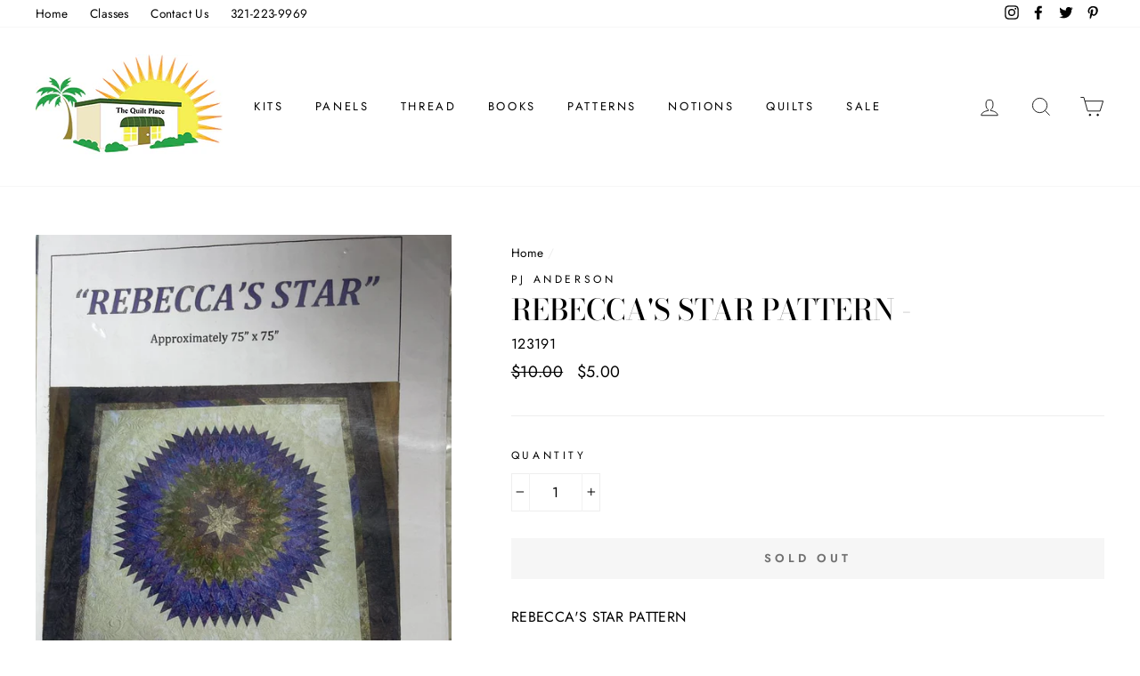

--- FILE ---
content_type: text/html; charset=utf-8
request_url: https://thequiltplace.com/products/rebeccas-star-pattern
body_size: 27872
content:
<!-- Global site tag (gtag.js) - Google Analytics -->
<script async src="https://www.googletagmanager.com/gtag/js?id=UA-102300633-1"></script>
<script>
  window.dataLayer = window.dataLayer || [];
  function gtag(){dataLayer.push(arguments);}
  gtag('js', new Date());

  gtag('config', 'UA-102300633-1');
</script>
<!doctype html>
<html class="no-js" lang="en">
<head>

<!-- Google tag (gtag.js) -->
<script async src="https://www.googletagmanager.com/gtag/js?id=G-R2JBS01GH8"></script>
<script>
  window.dataLayer = window.dataLayer || [];
  function gtag(){dataLayer.push(arguments);}
  gtag('js', new Date());

  gtag('config', 'G-R2JBS01GH8');
</script>
  <meta charset="utf-8">
  <meta http-equiv="X-UA-Compatible" content="IE=edge,chrome=1">
  <meta name="viewport" content="width=device-width,initial-scale=1">
  <meta name="theme-color" content="#40622f">
  <link rel="canonical" href="https://thequiltplace.com/products/rebeccas-star-pattern">
  <script type="text/javascript">
  window._mfq = window._mfq || [];
  (function() {
    var mf = document.createElement("script");
    mf.type = "text/javascript"; mf.defer = true;
    mf.src = "//cdn.mouseflow.com/projects/39a11c53-6f6c-40da-918f-7ca8020a0065.js";
    document.getElementsByTagName("head")[0].appendChild(mf);
  })();
</script><link rel="shortcut icon" href="//thequiltplace.com/cdn/shop/files/quilt-place-small_32x32.png?v=1613764506" type="image/png" />
  <title>REBECCA&#39;S STAR PATTERN -
&ndash; The Quilt Place
</title><meta name="description" content="REBECCA&#39;S STAR PATTERN"><meta property="og:site_name" content="The Quilt Place">
  <meta property="og:url" content="https://thequiltplace.com/products/rebeccas-star-pattern">
  <meta property="og:title" content="REBECCA&#39;S STAR PATTERN -">
  <meta property="og:type" content="product">
  <meta property="og:description" content="REBECCA&#39;S STAR PATTERN"><meta property="og:image" content="http://thequiltplace.com/cdn/shop/products/EvoShopify_123191_1200x1200.jpg?v=1640034805">
  <meta property="og:image:secure_url" content="https://thequiltplace.com/cdn/shop/products/EvoShopify_123191_1200x1200.jpg?v=1640034805">
  <meta name="twitter:site" content="@Quiltplace?lang=en">
  <meta name="twitter:card" content="summary_large_image">
  <meta name="twitter:title" content="REBECCA'S STAR PATTERN -">
  <meta name="twitter:description" content="REBECCA&#39;S STAR PATTERN">


  
  
  <style data-shopify>
  @font-face {
  font-family: "Bodoni Moda";
  font-weight: 500;
  font-style: normal;
  src: url("//thequiltplace.com/cdn/fonts/bodoni_moda/bodonimoda_n5.36d0da1db617c453fb46e8089790ab6dc72c2356.woff2") format("woff2"),
       url("//thequiltplace.com/cdn/fonts/bodoni_moda/bodonimoda_n5.40f612bab009769f87511096f185d9228ad3baa3.woff") format("woff");
}

  @font-face {
  font-family: Jost;
  font-weight: 400;
  font-style: normal;
  src: url("//thequiltplace.com/cdn/fonts/jost/jost_n4.d47a1b6347ce4a4c9f437608011273009d91f2b7.woff2") format("woff2"),
       url("//thequiltplace.com/cdn/fonts/jost/jost_n4.791c46290e672b3f85c3d1c651ef2efa3819eadd.woff") format("woff");
}


  @font-face {
  font-family: Jost;
  font-weight: 600;
  font-style: normal;
  src: url("//thequiltplace.com/cdn/fonts/jost/jost_n6.ec1178db7a7515114a2d84e3dd680832b7af8b99.woff2") format("woff2"),
       url("//thequiltplace.com/cdn/fonts/jost/jost_n6.b1178bb6bdd3979fef38e103a3816f6980aeaff9.woff") format("woff");
}

  @font-face {
  font-family: Jost;
  font-weight: 400;
  font-style: italic;
  src: url("//thequiltplace.com/cdn/fonts/jost/jost_i4.b690098389649750ada222b9763d55796c5283a5.woff2") format("woff2"),
       url("//thequiltplace.com/cdn/fonts/jost/jost_i4.fd766415a47e50b9e391ae7ec04e2ae25e7e28b0.woff") format("woff");
}

  @font-face {
  font-family: Jost;
  font-weight: 600;
  font-style: italic;
  src: url("//thequiltplace.com/cdn/fonts/jost/jost_i6.9af7e5f39e3a108c08f24047a4276332d9d7b85e.woff2") format("woff2"),
       url("//thequiltplace.com/cdn/fonts/jost/jost_i6.2bf310262638f998ed206777ce0b9a3b98b6fe92.woff") format("woff");
}

</style>

  <link href="//thequiltplace.com/cdn/shop/t/4/assets/theme.scss.css?v=76911893833268972001759331737" rel="stylesheet" type="text/css" media="all" />

  <style data-shopify>
    .collection-item__title {
      font-size: 14.4px;
    }

    @media screen and (min-width: 769px) {
      .collection-item__title {
        font-size: 18px;
      }
    }
  </style>

  <script>
    document.documentElement.className = document.documentElement.className.replace('no-js', 'js');

    window.theme = window.theme || {};
    theme.routes = {
      cart: "/cart",
      cartAdd: "/cart/add",
      cartChange: "/cart/change"
    };
    theme.strings = {
      addToCart: "Add to cart",
      soldOut: "Sold Out",
      unavailable: "Unavailable",
      stockLabel: "Only [count] items in stock!",
      willNotShipUntil: "Will not ship until [date]",
      willBeInStockAfter: "Will be in stock after [date]",
      waitingForStock: "Inventory on the way",
      savePrice: "Save [saved_amount]",
      cartEmpty: "Your cart is currently empty.",
      cartTermsConfirmation: "You must agree with the terms and conditions of sales to check out"
    };
    theme.settings = {
      dynamicVariantsEnable: true,
      dynamicVariantType: "button",
      cartType: "page",
      moneyFormat: "${{amount}}",
      saveType: "dollar",
      recentlyViewedEnabled: false,
      predictiveSearch: false,
      predictiveSearchType: "product",
      inventoryThreshold: 20,
      quickView: false,
      themeName: 'Impulse',
      themeVersion: "3.1.0"
    };
  </script>

  <script>window.performance && window.performance.mark && window.performance.mark('shopify.content_for_header.start');</script><meta name="facebook-domain-verification" content="tksfalyhb3afsx0uib5sozyzjnlh40">
<meta name="facebook-domain-verification" content="ha3v8oxrvmnpx3f1pu78vpef4j70z9">
<meta id="shopify-digital-wallet" name="shopify-digital-wallet" content="/54505111731/digital_wallets/dialog">
<meta name="shopify-checkout-api-token" content="707c08a4324f0535483c76fcde5f5899">
<meta id="in-context-paypal-metadata" data-shop-id="54505111731" data-venmo-supported="false" data-environment="production" data-locale="en_US" data-paypal-v4="true" data-currency="USD">
<link rel="alternate" type="application/json+oembed" href="https://thequiltplace.com/products/rebeccas-star-pattern.oembed">
<script async="async" src="/checkouts/internal/preloads.js?locale=en-US"></script>
<link rel="preconnect" href="https://shop.app" crossorigin="anonymous">
<script async="async" src="https://shop.app/checkouts/internal/preloads.js?locale=en-US&shop_id=54505111731" crossorigin="anonymous"></script>
<script id="apple-pay-shop-capabilities" type="application/json">{"shopId":54505111731,"countryCode":"US","currencyCode":"USD","merchantCapabilities":["supports3DS"],"merchantId":"gid:\/\/shopify\/Shop\/54505111731","merchantName":"The Quilt Place","requiredBillingContactFields":["postalAddress","email","phone"],"requiredShippingContactFields":["postalAddress","email","phone"],"shippingType":"shipping","supportedNetworks":["visa","masterCard","amex","discover","elo","jcb"],"total":{"type":"pending","label":"The Quilt Place","amount":"1.00"},"shopifyPaymentsEnabled":true,"supportsSubscriptions":true}</script>
<script id="shopify-features" type="application/json">{"accessToken":"707c08a4324f0535483c76fcde5f5899","betas":["rich-media-storefront-analytics"],"domain":"thequiltplace.com","predictiveSearch":true,"shopId":54505111731,"locale":"en"}</script>
<script>var Shopify = Shopify || {};
Shopify.shop = "the-quilt-place.myshopify.com";
Shopify.locale = "en";
Shopify.currency = {"active":"USD","rate":"1.0"};
Shopify.country = "US";
Shopify.theme = {"name":"Impulse - Live","id":122286604467,"schema_name":"Impulse","schema_version":"3.1.0","theme_store_id":null,"role":"main"};
Shopify.theme.handle = "null";
Shopify.theme.style = {"id":null,"handle":null};
Shopify.cdnHost = "thequiltplace.com/cdn";
Shopify.routes = Shopify.routes || {};
Shopify.routes.root = "/";</script>
<script type="module">!function(o){(o.Shopify=o.Shopify||{}).modules=!0}(window);</script>
<script>!function(o){function n(){var o=[];function n(){o.push(Array.prototype.slice.apply(arguments))}return n.q=o,n}var t=o.Shopify=o.Shopify||{};t.loadFeatures=n(),t.autoloadFeatures=n()}(window);</script>
<script>
  window.ShopifyPay = window.ShopifyPay || {};
  window.ShopifyPay.apiHost = "shop.app\/pay";
  window.ShopifyPay.redirectState = null;
</script>
<script id="shop-js-analytics" type="application/json">{"pageType":"product"}</script>
<script defer="defer" async type="module" src="//thequiltplace.com/cdn/shopifycloud/shop-js/modules/v2/client.init-shop-cart-sync_D0dqhulL.en.esm.js"></script>
<script defer="defer" async type="module" src="//thequiltplace.com/cdn/shopifycloud/shop-js/modules/v2/chunk.common_CpVO7qML.esm.js"></script>
<script type="module">
  await import("//thequiltplace.com/cdn/shopifycloud/shop-js/modules/v2/client.init-shop-cart-sync_D0dqhulL.en.esm.js");
await import("//thequiltplace.com/cdn/shopifycloud/shop-js/modules/v2/chunk.common_CpVO7qML.esm.js");

  window.Shopify.SignInWithShop?.initShopCartSync?.({"fedCMEnabled":true,"windoidEnabled":true});

</script>
<script>
  window.Shopify = window.Shopify || {};
  if (!window.Shopify.featureAssets) window.Shopify.featureAssets = {};
  window.Shopify.featureAssets['shop-js'] = {"shop-cart-sync":["modules/v2/client.shop-cart-sync_D9bwt38V.en.esm.js","modules/v2/chunk.common_CpVO7qML.esm.js"],"init-fed-cm":["modules/v2/client.init-fed-cm_BJ8NPuHe.en.esm.js","modules/v2/chunk.common_CpVO7qML.esm.js"],"init-shop-email-lookup-coordinator":["modules/v2/client.init-shop-email-lookup-coordinator_pVrP2-kG.en.esm.js","modules/v2/chunk.common_CpVO7qML.esm.js"],"shop-cash-offers":["modules/v2/client.shop-cash-offers_CNh7FWN-.en.esm.js","modules/v2/chunk.common_CpVO7qML.esm.js","modules/v2/chunk.modal_DKF6x0Jh.esm.js"],"init-shop-cart-sync":["modules/v2/client.init-shop-cart-sync_D0dqhulL.en.esm.js","modules/v2/chunk.common_CpVO7qML.esm.js"],"init-windoid":["modules/v2/client.init-windoid_DaoAelzT.en.esm.js","modules/v2/chunk.common_CpVO7qML.esm.js"],"shop-toast-manager":["modules/v2/client.shop-toast-manager_1DND8Tac.en.esm.js","modules/v2/chunk.common_CpVO7qML.esm.js"],"pay-button":["modules/v2/client.pay-button_CFeQi1r6.en.esm.js","modules/v2/chunk.common_CpVO7qML.esm.js"],"shop-button":["modules/v2/client.shop-button_Ca94MDdQ.en.esm.js","modules/v2/chunk.common_CpVO7qML.esm.js"],"shop-login-button":["modules/v2/client.shop-login-button_DPYNfp1Z.en.esm.js","modules/v2/chunk.common_CpVO7qML.esm.js","modules/v2/chunk.modal_DKF6x0Jh.esm.js"],"avatar":["modules/v2/client.avatar_BTnouDA3.en.esm.js"],"shop-follow-button":["modules/v2/client.shop-follow-button_BMKh4nJE.en.esm.js","modules/v2/chunk.common_CpVO7qML.esm.js","modules/v2/chunk.modal_DKF6x0Jh.esm.js"],"init-customer-accounts-sign-up":["modules/v2/client.init-customer-accounts-sign-up_CJXi5kRN.en.esm.js","modules/v2/client.shop-login-button_DPYNfp1Z.en.esm.js","modules/v2/chunk.common_CpVO7qML.esm.js","modules/v2/chunk.modal_DKF6x0Jh.esm.js"],"init-shop-for-new-customer-accounts":["modules/v2/client.init-shop-for-new-customer-accounts_BoBxkgWu.en.esm.js","modules/v2/client.shop-login-button_DPYNfp1Z.en.esm.js","modules/v2/chunk.common_CpVO7qML.esm.js","modules/v2/chunk.modal_DKF6x0Jh.esm.js"],"init-customer-accounts":["modules/v2/client.init-customer-accounts_DCuDTzpR.en.esm.js","modules/v2/client.shop-login-button_DPYNfp1Z.en.esm.js","modules/v2/chunk.common_CpVO7qML.esm.js","modules/v2/chunk.modal_DKF6x0Jh.esm.js"],"checkout-modal":["modules/v2/client.checkout-modal_U_3e4VxF.en.esm.js","modules/v2/chunk.common_CpVO7qML.esm.js","modules/v2/chunk.modal_DKF6x0Jh.esm.js"],"lead-capture":["modules/v2/client.lead-capture_DEgn0Z8u.en.esm.js","modules/v2/chunk.common_CpVO7qML.esm.js","modules/v2/chunk.modal_DKF6x0Jh.esm.js"],"shop-login":["modules/v2/client.shop-login_CoM5QKZ_.en.esm.js","modules/v2/chunk.common_CpVO7qML.esm.js","modules/v2/chunk.modal_DKF6x0Jh.esm.js"],"payment-terms":["modules/v2/client.payment-terms_BmrqWn8r.en.esm.js","modules/v2/chunk.common_CpVO7qML.esm.js","modules/v2/chunk.modal_DKF6x0Jh.esm.js"]};
</script>
<script>(function() {
  var isLoaded = false;
  function asyncLoad() {
    if (isLoaded) return;
    isLoaded = true;
    var urls = ["https:\/\/cloudsearch-1f874.kxcdn.com\/shopify.js?srp=\/a\/search\u0026widgetDisabled=1\u0026shop=the-quilt-place.myshopify.com"];
    for (var i = 0; i < urls.length; i++) {
      var s = document.createElement('script');
      s.type = 'text/javascript';
      s.async = true;
      s.src = urls[i];
      var x = document.getElementsByTagName('script')[0];
      x.parentNode.insertBefore(s, x);
    }
  };
  if(window.attachEvent) {
    window.attachEvent('onload', asyncLoad);
  } else {
    window.addEventListener('load', asyncLoad, false);
  }
})();</script>
<script id="__st">var __st={"a":54505111731,"offset":-18000,"reqid":"e8f32212-a621-4eb7-9908-e548fea75ace-1764042203","pageurl":"thequiltplace.com\/products\/rebeccas-star-pattern","u":"d1e0bb58d753","p":"product","rtyp":"product","rid":7512551948509};</script>
<script>window.ShopifyPaypalV4VisibilityTracking = true;</script>
<script id="captcha-bootstrap">!function(){'use strict';const t='contact',e='account',n='new_comment',o=[[t,t],['blogs',n],['comments',n],[t,'customer']],c=[[e,'customer_login'],[e,'guest_login'],[e,'recover_customer_password'],[e,'create_customer']],r=t=>t.map((([t,e])=>`form[action*='/${t}']:not([data-nocaptcha='true']) input[name='form_type'][value='${e}']`)).join(','),a=t=>()=>t?[...document.querySelectorAll(t)].map((t=>t.form)):[];function s(){const t=[...o],e=r(t);return a(e)}const i='password',u='form_key',d=['recaptcha-v3-token','g-recaptcha-response','h-captcha-response',i],f=()=>{try{return window.sessionStorage}catch{return}},m='__shopify_v',_=t=>t.elements[u];function p(t,e,n=!1){try{const o=window.sessionStorage,c=JSON.parse(o.getItem(e)),{data:r}=function(t){const{data:e,action:n}=t;return t[m]||n?{data:e,action:n}:{data:t,action:n}}(c);for(const[e,n]of Object.entries(r))t.elements[e]&&(t.elements[e].value=n);n&&o.removeItem(e)}catch(o){console.error('form repopulation failed',{error:o})}}const l='form_type',E='cptcha';function T(t){t.dataset[E]=!0}const w=window,h=w.document,L='Shopify',v='ce_forms',y='captcha';let A=!1;((t,e)=>{const n=(g='f06e6c50-85a8-45c8-87d0-21a2b65856fe',I='https://cdn.shopify.com/shopifycloud/storefront-forms-hcaptcha/ce_storefront_forms_captcha_hcaptcha.v1.5.2.iife.js',D={infoText:'Protected by hCaptcha',privacyText:'Privacy',termsText:'Terms'},(t,e,n)=>{const o=w[L][v],c=o.bindForm;if(c)return c(t,g,e,D).then(n);var r;o.q.push([[t,g,e,D],n]),r=I,A||(h.body.append(Object.assign(h.createElement('script'),{id:'captcha-provider',async:!0,src:r})),A=!0)});var g,I,D;w[L]=w[L]||{},w[L][v]=w[L][v]||{},w[L][v].q=[],w[L][y]=w[L][y]||{},w[L][y].protect=function(t,e){n(t,void 0,e),T(t)},Object.freeze(w[L][y]),function(t,e,n,w,h,L){const[v,y,A,g]=function(t,e,n){const i=e?o:[],u=t?c:[],d=[...i,...u],f=r(d),m=r(i),_=r(d.filter((([t,e])=>n.includes(e))));return[a(f),a(m),a(_),s()]}(w,h,L),I=t=>{const e=t.target;return e instanceof HTMLFormElement?e:e&&e.form},D=t=>v().includes(t);t.addEventListener('submit',(t=>{const e=I(t);if(!e)return;const n=D(e)&&!e.dataset.hcaptchaBound&&!e.dataset.recaptchaBound,o=_(e),c=g().includes(e)&&(!o||!o.value);(n||c)&&t.preventDefault(),c&&!n&&(function(t){try{if(!f())return;!function(t){const e=f();if(!e)return;const n=_(t);if(!n)return;const o=n.value;o&&e.removeItem(o)}(t);const e=Array.from(Array(32),(()=>Math.random().toString(36)[2])).join('');!function(t,e){_(t)||t.append(Object.assign(document.createElement('input'),{type:'hidden',name:u})),t.elements[u].value=e}(t,e),function(t,e){const n=f();if(!n)return;const o=[...t.querySelectorAll(`input[type='${i}']`)].map((({name:t})=>t)),c=[...d,...o],r={};for(const[a,s]of new FormData(t).entries())c.includes(a)||(r[a]=s);n.setItem(e,JSON.stringify({[m]:1,action:t.action,data:r}))}(t,e)}catch(e){console.error('failed to persist form',e)}}(e),e.submit())}));const S=(t,e)=>{t&&!t.dataset[E]&&(n(t,e.some((e=>e===t))),T(t))};for(const o of['focusin','change'])t.addEventListener(o,(t=>{const e=I(t);D(e)&&S(e,y())}));const B=e.get('form_key'),M=e.get(l),P=B&&M;t.addEventListener('DOMContentLoaded',(()=>{const t=y();if(P)for(const e of t)e.elements[l].value===M&&p(e,B);[...new Set([...A(),...v().filter((t=>'true'===t.dataset.shopifyCaptcha))])].forEach((e=>S(e,t)))}))}(h,new URLSearchParams(w.location.search),n,t,e,['guest_login'])})(!0,!0)}();</script>
<script integrity="sha256-52AcMU7V7pcBOXWImdc/TAGTFKeNjmkeM1Pvks/DTgc=" data-source-attribution="shopify.loadfeatures" defer="defer" src="//thequiltplace.com/cdn/shopifycloud/storefront/assets/storefront/load_feature-81c60534.js" crossorigin="anonymous"></script>
<script crossorigin="anonymous" defer="defer" src="//thequiltplace.com/cdn/shopifycloud/storefront/assets/shopify_pay/storefront-65b4c6d7.js?v=20250812"></script>
<script data-source-attribution="shopify.dynamic_checkout.dynamic.init">var Shopify=Shopify||{};Shopify.PaymentButton=Shopify.PaymentButton||{isStorefrontPortableWallets:!0,init:function(){window.Shopify.PaymentButton.init=function(){};var t=document.createElement("script");t.src="https://thequiltplace.com/cdn/shopifycloud/portable-wallets/latest/portable-wallets.en.js",t.type="module",document.head.appendChild(t)}};
</script>
<script data-source-attribution="shopify.dynamic_checkout.buyer_consent">
  function portableWalletsHideBuyerConsent(e){var t=document.getElementById("shopify-buyer-consent"),n=document.getElementById("shopify-subscription-policy-button");t&&n&&(t.classList.add("hidden"),t.setAttribute("aria-hidden","true"),n.removeEventListener("click",e))}function portableWalletsShowBuyerConsent(e){var t=document.getElementById("shopify-buyer-consent"),n=document.getElementById("shopify-subscription-policy-button");t&&n&&(t.classList.remove("hidden"),t.removeAttribute("aria-hidden"),n.addEventListener("click",e))}window.Shopify?.PaymentButton&&(window.Shopify.PaymentButton.hideBuyerConsent=portableWalletsHideBuyerConsent,window.Shopify.PaymentButton.showBuyerConsent=portableWalletsShowBuyerConsent);
</script>
<script data-source-attribution="shopify.dynamic_checkout.cart.bootstrap">document.addEventListener("DOMContentLoaded",(function(){function t(){return document.querySelector("shopify-accelerated-checkout-cart, shopify-accelerated-checkout")}if(t())Shopify.PaymentButton.init();else{new MutationObserver((function(e,n){t()&&(Shopify.PaymentButton.init(),n.disconnect())})).observe(document.body,{childList:!0,subtree:!0})}}));
</script>
<link id="shopify-accelerated-checkout-styles" rel="stylesheet" media="screen" href="https://thequiltplace.com/cdn/shopifycloud/portable-wallets/latest/accelerated-checkout-backwards-compat.css" crossorigin="anonymous">
<style id="shopify-accelerated-checkout-cart">
        #shopify-buyer-consent {
  margin-top: 1em;
  display: inline-block;
  width: 100%;
}

#shopify-buyer-consent.hidden {
  display: none;
}

#shopify-subscription-policy-button {
  background: none;
  border: none;
  padding: 0;
  text-decoration: underline;
  font-size: inherit;
  cursor: pointer;
}

#shopify-subscription-policy-button::before {
  box-shadow: none;
}

      </style>

<script>window.performance && window.performance.mark && window.performance.mark('shopify.content_for_header.end');</script>

  <script src="//thequiltplace.com/cdn/shop/t/4/assets/vendor-scripts-v6.js" defer="defer"></script>

  
    <link rel="preload" as="style" href="//thequiltplace.com/cdn/shop/t/4/assets/currency-flags.css?v=177154473537266533841618880154" onload="this.onload=null;this.rel='stylesheet'">
    <noscript><link rel="stylesheet" href="//thequiltplace.com/cdn/shop/t/4/assets/currency-flags.css?v=177154473537266533841618880154"></noscript>
  

  <script src="//thequiltplace.com/cdn/shop/t/4/assets/theme.js?v=148134272768959822631618880181" defer="defer"></script><meta name="google-site-verification" content="Mw9TlA6iXh11kjtmT_eWtZgpdiyygZFaw7UDwmManzE" />
<script>
  if (!yext) {
    window.yCookieOptInQ = window.yCookieOptInQ || [];
    window.yPixelOptInQ = window.yPixelOptInQ || [];
    var yext = {       'cookie': { 'optIn': function() { window.yCookieOptInQ.push(arguments); } },       'pixel': { 'optIn': function() { window.yPixelOptInQ.push(arguments); } }     };
  }
  yext.pixel.optIn(true);
  yext.cookie.optIn(true);
</script>

<script async src="https://knowledgetags.yextpages.net/embed?key=TRClk0LrMx9dnhL2aiNB3i6sXEF9na-xu61g_MmmJsy0-qtVNnRTQ6WAqwvxK9Nz&account_id=737922&entity_id=4178&locale=en&v=20210504" type="text/javascript"></script>  
<script type="text/javascript">
    (function(c,l,a,r,i,t,y){
        c[a]=c[a]||function(){(c[a].q=c[a].q||[]).push(arguments)};
        t=l.createElement(r);t.async=1;t.src="https://www.clarity.ms/tag/"+i;
        y=l.getElementsByTagName(r)[0];y.parentNode.insertBefore(t,y);
    })(window, document, "clarity", "script", "f9nwzvvzgs");
</script> 
<link href="https://monorail-edge.shopifysvc.com" rel="dns-prefetch">
<script>(function(){if ("sendBeacon" in navigator && "performance" in window) {try {var session_token_from_headers = performance.getEntriesByType('navigation')[0].serverTiming.find(x => x.name == '_s').description;} catch {var session_token_from_headers = undefined;}var session_cookie_matches = document.cookie.match(/_shopify_s=([^;]*)/);var session_token_from_cookie = session_cookie_matches && session_cookie_matches.length === 2 ? session_cookie_matches[1] : "";var session_token = session_token_from_headers || session_token_from_cookie || "";function handle_abandonment_event(e) {var entries = performance.getEntries().filter(function(entry) {return /monorail-edge.shopifysvc.com/.test(entry.name);});if (!window.abandonment_tracked && entries.length === 0) {window.abandonment_tracked = true;var currentMs = Date.now();var navigation_start = performance.timing.navigationStart;var payload = {shop_id: 54505111731,url: window.location.href,navigation_start,duration: currentMs - navigation_start,session_token,page_type: "product"};window.navigator.sendBeacon("https://monorail-edge.shopifysvc.com/v1/produce", JSON.stringify({schema_id: "online_store_buyer_site_abandonment/1.1",payload: payload,metadata: {event_created_at_ms: currentMs,event_sent_at_ms: currentMs}}));}}window.addEventListener('pagehide', handle_abandonment_event);}}());</script>
<script id="web-pixels-manager-setup">(function e(e,d,r,n,o){if(void 0===o&&(o={}),!Boolean(null===(a=null===(i=window.Shopify)||void 0===i?void 0:i.analytics)||void 0===a?void 0:a.replayQueue)){var i,a;window.Shopify=window.Shopify||{};var t=window.Shopify;t.analytics=t.analytics||{};var s=t.analytics;s.replayQueue=[],s.publish=function(e,d,r){return s.replayQueue.push([e,d,r]),!0};try{self.performance.mark("wpm:start")}catch(e){}var l=function(){var e={modern:/Edge?\/(1{2}[4-9]|1[2-9]\d|[2-9]\d{2}|\d{4,})\.\d+(\.\d+|)|Firefox\/(1{2}[4-9]|1[2-9]\d|[2-9]\d{2}|\d{4,})\.\d+(\.\d+|)|Chrom(ium|e)\/(9{2}|\d{3,})\.\d+(\.\d+|)|(Maci|X1{2}).+ Version\/(15\.\d+|(1[6-9]|[2-9]\d|\d{3,})\.\d+)([,.]\d+|)( \(\w+\)|)( Mobile\/\w+|) Safari\/|Chrome.+OPR\/(9{2}|\d{3,})\.\d+\.\d+|(CPU[ +]OS|iPhone[ +]OS|CPU[ +]iPhone|CPU IPhone OS|CPU iPad OS)[ +]+(15[._]\d+|(1[6-9]|[2-9]\d|\d{3,})[._]\d+)([._]\d+|)|Android:?[ /-](13[3-9]|1[4-9]\d|[2-9]\d{2}|\d{4,})(\.\d+|)(\.\d+|)|Android.+Firefox\/(13[5-9]|1[4-9]\d|[2-9]\d{2}|\d{4,})\.\d+(\.\d+|)|Android.+Chrom(ium|e)\/(13[3-9]|1[4-9]\d|[2-9]\d{2}|\d{4,})\.\d+(\.\d+|)|SamsungBrowser\/([2-9]\d|\d{3,})\.\d+/,legacy:/Edge?\/(1[6-9]|[2-9]\d|\d{3,})\.\d+(\.\d+|)|Firefox\/(5[4-9]|[6-9]\d|\d{3,})\.\d+(\.\d+|)|Chrom(ium|e)\/(5[1-9]|[6-9]\d|\d{3,})\.\d+(\.\d+|)([\d.]+$|.*Safari\/(?![\d.]+ Edge\/[\d.]+$))|(Maci|X1{2}).+ Version\/(10\.\d+|(1[1-9]|[2-9]\d|\d{3,})\.\d+)([,.]\d+|)( \(\w+\)|)( Mobile\/\w+|) Safari\/|Chrome.+OPR\/(3[89]|[4-9]\d|\d{3,})\.\d+\.\d+|(CPU[ +]OS|iPhone[ +]OS|CPU[ +]iPhone|CPU IPhone OS|CPU iPad OS)[ +]+(10[._]\d+|(1[1-9]|[2-9]\d|\d{3,})[._]\d+)([._]\d+|)|Android:?[ /-](13[3-9]|1[4-9]\d|[2-9]\d{2}|\d{4,})(\.\d+|)(\.\d+|)|Mobile Safari.+OPR\/([89]\d|\d{3,})\.\d+\.\d+|Android.+Firefox\/(13[5-9]|1[4-9]\d|[2-9]\d{2}|\d{4,})\.\d+(\.\d+|)|Android.+Chrom(ium|e)\/(13[3-9]|1[4-9]\d|[2-9]\d{2}|\d{4,})\.\d+(\.\d+|)|Android.+(UC? ?Browser|UCWEB|U3)[ /]?(15\.([5-9]|\d{2,})|(1[6-9]|[2-9]\d|\d{3,})\.\d+)\.\d+|SamsungBrowser\/(5\.\d+|([6-9]|\d{2,})\.\d+)|Android.+MQ{2}Browser\/(14(\.(9|\d{2,})|)|(1[5-9]|[2-9]\d|\d{3,})(\.\d+|))(\.\d+|)|K[Aa][Ii]OS\/(3\.\d+|([4-9]|\d{2,})\.\d+)(\.\d+|)/},d=e.modern,r=e.legacy,n=navigator.userAgent;return n.match(d)?"modern":n.match(r)?"legacy":"unknown"}(),u="modern"===l?"modern":"legacy",c=(null!=n?n:{modern:"",legacy:""})[u],f=function(e){return[e.baseUrl,"/wpm","/b",e.hashVersion,"modern"===e.buildTarget?"m":"l",".js"].join("")}({baseUrl:d,hashVersion:r,buildTarget:u}),m=function(e){var d=e.version,r=e.bundleTarget,n=e.surface,o=e.pageUrl,i=e.monorailEndpoint;return{emit:function(e){var a=e.status,t=e.errorMsg,s=(new Date).getTime(),l=JSON.stringify({metadata:{event_sent_at_ms:s},events:[{schema_id:"web_pixels_manager_load/3.1",payload:{version:d,bundle_target:r,page_url:o,status:a,surface:n,error_msg:t},metadata:{event_created_at_ms:s}}]});if(!i)return console&&console.warn&&console.warn("[Web Pixels Manager] No Monorail endpoint provided, skipping logging."),!1;try{return self.navigator.sendBeacon.bind(self.navigator)(i,l)}catch(e){}var u=new XMLHttpRequest;try{return u.open("POST",i,!0),u.setRequestHeader("Content-Type","text/plain"),u.send(l),!0}catch(e){return console&&console.warn&&console.warn("[Web Pixels Manager] Got an unhandled error while logging to Monorail."),!1}}}}({version:r,bundleTarget:l,surface:e.surface,pageUrl:self.location.href,monorailEndpoint:e.monorailEndpoint});try{o.browserTarget=l,function(e){var d=e.src,r=e.async,n=void 0===r||r,o=e.onload,i=e.onerror,a=e.sri,t=e.scriptDataAttributes,s=void 0===t?{}:t,l=document.createElement("script"),u=document.querySelector("head"),c=document.querySelector("body");if(l.async=n,l.src=d,a&&(l.integrity=a,l.crossOrigin="anonymous"),s)for(var f in s)if(Object.prototype.hasOwnProperty.call(s,f))try{l.dataset[f]=s[f]}catch(e){}if(o&&l.addEventListener("load",o),i&&l.addEventListener("error",i),u)u.appendChild(l);else{if(!c)throw new Error("Did not find a head or body element to append the script");c.appendChild(l)}}({src:f,async:!0,onload:function(){if(!function(){var e,d;return Boolean(null===(d=null===(e=window.Shopify)||void 0===e?void 0:e.analytics)||void 0===d?void 0:d.initialized)}()){var d=window.webPixelsManager.init(e)||void 0;if(d){var r=window.Shopify.analytics;r.replayQueue.forEach((function(e){var r=e[0],n=e[1],o=e[2];d.publishCustomEvent(r,n,o)})),r.replayQueue=[],r.publish=d.publishCustomEvent,r.visitor=d.visitor,r.initialized=!0}}},onerror:function(){return m.emit({status:"failed",errorMsg:"".concat(f," has failed to load")})},sri:function(e){var d=/^sha384-[A-Za-z0-9+/=]+$/;return"string"==typeof e&&d.test(e)}(c)?c:"",scriptDataAttributes:o}),m.emit({status:"loading"})}catch(e){m.emit({status:"failed",errorMsg:(null==e?void 0:e.message)||"Unknown error"})}}})({shopId: 54505111731,storefrontBaseUrl: "https://thequiltplace.com",extensionsBaseUrl: "https://extensions.shopifycdn.com/cdn/shopifycloud/web-pixels-manager",monorailEndpoint: "https://monorail-edge.shopifysvc.com/unstable/produce_batch",surface: "storefront-renderer",enabledBetaFlags: ["2dca8a86"],webPixelsConfigList: [{"id":"118620381","configuration":"{\"pixel_id\":\"487866299421465\",\"pixel_type\":\"facebook_pixel\",\"metaapp_system_user_token\":\"-\"}","eventPayloadVersion":"v1","runtimeContext":"OPEN","scriptVersion":"ca16bc87fe92b6042fbaa3acc2fbdaa6","type":"APP","apiClientId":2329312,"privacyPurposes":["ANALYTICS","MARKETING","SALE_OF_DATA"],"dataSharingAdjustments":{"protectedCustomerApprovalScopes":["read_customer_address","read_customer_email","read_customer_name","read_customer_personal_data","read_customer_phone"]}},{"id":"59539677","configuration":"{\"tagID\":\"2612968854206\"}","eventPayloadVersion":"v1","runtimeContext":"STRICT","scriptVersion":"18031546ee651571ed29edbe71a3550b","type":"APP","apiClientId":3009811,"privacyPurposes":["ANALYTICS","MARKETING","SALE_OF_DATA"],"dataSharingAdjustments":{"protectedCustomerApprovalScopes":["read_customer_address","read_customer_email","read_customer_name","read_customer_personal_data","read_customer_phone"]}},{"id":"shopify-app-pixel","configuration":"{}","eventPayloadVersion":"v1","runtimeContext":"STRICT","scriptVersion":"0450","apiClientId":"shopify-pixel","type":"APP","privacyPurposes":["ANALYTICS","MARKETING"]},{"id":"shopify-custom-pixel","eventPayloadVersion":"v1","runtimeContext":"LAX","scriptVersion":"0450","apiClientId":"shopify-pixel","type":"CUSTOM","privacyPurposes":["ANALYTICS","MARKETING"]}],isMerchantRequest: false,initData: {"shop":{"name":"The Quilt Place","paymentSettings":{"currencyCode":"USD"},"myshopifyDomain":"the-quilt-place.myshopify.com","countryCode":"US","storefrontUrl":"https:\/\/thequiltplace.com"},"customer":null,"cart":null,"checkout":null,"productVariants":[{"price":{"amount":5.0,"currencyCode":"USD"},"product":{"title":"REBECCA'S STAR PATTERN -","vendor":"PJ ANDERSON","id":"7512551948509","untranslatedTitle":"REBECCA'S STAR PATTERN -","url":"\/products\/rebeccas-star-pattern","type":"PATTERNS"},"id":"42216149614813","image":{"src":"\/\/thequiltplace.com\/cdn\/shop\/products\/EvoShopify_123191.jpg?v=1640034805"},"sku":"123191","title":"Default Title","untranslatedTitle":"Default Title"}],"purchasingCompany":null},},"https://thequiltplace.com/cdn","ae1676cfwd2530674p4253c800m34e853cb",{"modern":"","legacy":""},{"shopId":"54505111731","storefrontBaseUrl":"https:\/\/thequiltplace.com","extensionBaseUrl":"https:\/\/extensions.shopifycdn.com\/cdn\/shopifycloud\/web-pixels-manager","surface":"storefront-renderer","enabledBetaFlags":"[\"2dca8a86\"]","isMerchantRequest":"false","hashVersion":"ae1676cfwd2530674p4253c800m34e853cb","publish":"custom","events":"[[\"page_viewed\",{}],[\"product_viewed\",{\"productVariant\":{\"price\":{\"amount\":5.0,\"currencyCode\":\"USD\"},\"product\":{\"title\":\"REBECCA'S STAR PATTERN -\",\"vendor\":\"PJ ANDERSON\",\"id\":\"7512551948509\",\"untranslatedTitle\":\"REBECCA'S STAR PATTERN -\",\"url\":\"\/products\/rebeccas-star-pattern\",\"type\":\"PATTERNS\"},\"id\":\"42216149614813\",\"image\":{\"src\":\"\/\/thequiltplace.com\/cdn\/shop\/products\/EvoShopify_123191.jpg?v=1640034805\"},\"sku\":\"123191\",\"title\":\"Default Title\",\"untranslatedTitle\":\"Default Title\"}}]]"});</script><script>
  window.ShopifyAnalytics = window.ShopifyAnalytics || {};
  window.ShopifyAnalytics.meta = window.ShopifyAnalytics.meta || {};
  window.ShopifyAnalytics.meta.currency = 'USD';
  var meta = {"product":{"id":7512551948509,"gid":"gid:\/\/shopify\/Product\/7512551948509","vendor":"PJ ANDERSON","type":"PATTERNS","variants":[{"id":42216149614813,"price":500,"name":"REBECCA'S STAR PATTERN -","public_title":null,"sku":"123191"}],"remote":false},"page":{"pageType":"product","resourceType":"product","resourceId":7512551948509}};
  for (var attr in meta) {
    window.ShopifyAnalytics.meta[attr] = meta[attr];
  }
</script>
<script class="analytics">
  (function () {
    var customDocumentWrite = function(content) {
      var jquery = null;

      if (window.jQuery) {
        jquery = window.jQuery;
      } else if (window.Checkout && window.Checkout.$) {
        jquery = window.Checkout.$;
      }

      if (jquery) {
        jquery('body').append(content);
      }
    };

    var hasLoggedConversion = function(token) {
      if (token) {
        return document.cookie.indexOf('loggedConversion=' + token) !== -1;
      }
      return false;
    }

    var setCookieIfConversion = function(token) {
      if (token) {
        var twoMonthsFromNow = new Date(Date.now());
        twoMonthsFromNow.setMonth(twoMonthsFromNow.getMonth() + 2);

        document.cookie = 'loggedConversion=' + token + '; expires=' + twoMonthsFromNow;
      }
    }

    var trekkie = window.ShopifyAnalytics.lib = window.trekkie = window.trekkie || [];
    if (trekkie.integrations) {
      return;
    }
    trekkie.methods = [
      'identify',
      'page',
      'ready',
      'track',
      'trackForm',
      'trackLink'
    ];
    trekkie.factory = function(method) {
      return function() {
        var args = Array.prototype.slice.call(arguments);
        args.unshift(method);
        trekkie.push(args);
        return trekkie;
      };
    };
    for (var i = 0; i < trekkie.methods.length; i++) {
      var key = trekkie.methods[i];
      trekkie[key] = trekkie.factory(key);
    }
    trekkie.load = function(config) {
      trekkie.config = config || {};
      trekkie.config.initialDocumentCookie = document.cookie;
      var first = document.getElementsByTagName('script')[0];
      var script = document.createElement('script');
      script.type = 'text/javascript';
      script.onerror = function(e) {
        var scriptFallback = document.createElement('script');
        scriptFallback.type = 'text/javascript';
        scriptFallback.onerror = function(error) {
                var Monorail = {
      produce: function produce(monorailDomain, schemaId, payload) {
        var currentMs = new Date().getTime();
        var event = {
          schema_id: schemaId,
          payload: payload,
          metadata: {
            event_created_at_ms: currentMs,
            event_sent_at_ms: currentMs
          }
        };
        return Monorail.sendRequest("https://" + monorailDomain + "/v1/produce", JSON.stringify(event));
      },
      sendRequest: function sendRequest(endpointUrl, payload) {
        // Try the sendBeacon API
        if (window && window.navigator && typeof window.navigator.sendBeacon === 'function' && typeof window.Blob === 'function' && !Monorail.isIos12()) {
          var blobData = new window.Blob([payload], {
            type: 'text/plain'
          });

          if (window.navigator.sendBeacon(endpointUrl, blobData)) {
            return true;
          } // sendBeacon was not successful

        } // XHR beacon

        var xhr = new XMLHttpRequest();

        try {
          xhr.open('POST', endpointUrl);
          xhr.setRequestHeader('Content-Type', 'text/plain');
          xhr.send(payload);
        } catch (e) {
          console.log(e);
        }

        return false;
      },
      isIos12: function isIos12() {
        return window.navigator.userAgent.lastIndexOf('iPhone; CPU iPhone OS 12_') !== -1 || window.navigator.userAgent.lastIndexOf('iPad; CPU OS 12_') !== -1;
      }
    };
    Monorail.produce('monorail-edge.shopifysvc.com',
      'trekkie_storefront_load_errors/1.1',
      {shop_id: 54505111731,
      theme_id: 122286604467,
      app_name: "storefront",
      context_url: window.location.href,
      source_url: "//thequiltplace.com/cdn/s/trekkie.storefront.3c703df509f0f96f3237c9daa54e2777acf1a1dd.min.js"});

        };
        scriptFallback.async = true;
        scriptFallback.src = '//thequiltplace.com/cdn/s/trekkie.storefront.3c703df509f0f96f3237c9daa54e2777acf1a1dd.min.js';
        first.parentNode.insertBefore(scriptFallback, first);
      };
      script.async = true;
      script.src = '//thequiltplace.com/cdn/s/trekkie.storefront.3c703df509f0f96f3237c9daa54e2777acf1a1dd.min.js';
      first.parentNode.insertBefore(script, first);
    };
    trekkie.load(
      {"Trekkie":{"appName":"storefront","development":false,"defaultAttributes":{"shopId":54505111731,"isMerchantRequest":null,"themeId":122286604467,"themeCityHash":"7163302031360099162","contentLanguage":"en","currency":"USD","eventMetadataId":"9e4b39e5-a6f2-4c30-9f45-7694caaa08b2"},"isServerSideCookieWritingEnabled":true,"monorailRegion":"shop_domain","enabledBetaFlags":["f0df213a"]},"Session Attribution":{},"S2S":{"facebookCapiEnabled":true,"source":"trekkie-storefront-renderer","apiClientId":580111}}
    );

    var loaded = false;
    trekkie.ready(function() {
      if (loaded) return;
      loaded = true;

      window.ShopifyAnalytics.lib = window.trekkie;

      var originalDocumentWrite = document.write;
      document.write = customDocumentWrite;
      try { window.ShopifyAnalytics.merchantGoogleAnalytics.call(this); } catch(error) {};
      document.write = originalDocumentWrite;

      window.ShopifyAnalytics.lib.page(null,{"pageType":"product","resourceType":"product","resourceId":7512551948509,"shopifyEmitted":true});

      var match = window.location.pathname.match(/checkouts\/(.+)\/(thank_you|post_purchase)/)
      var token = match? match[1]: undefined;
      if (!hasLoggedConversion(token)) {
        setCookieIfConversion(token);
        window.ShopifyAnalytics.lib.track("Viewed Product",{"currency":"USD","variantId":42216149614813,"productId":7512551948509,"productGid":"gid:\/\/shopify\/Product\/7512551948509","name":"REBECCA'S STAR PATTERN -","price":"5.00","sku":"123191","brand":"PJ ANDERSON","variant":null,"category":"PATTERNS","nonInteraction":true,"remote":false},undefined,undefined,{"shopifyEmitted":true});
      window.ShopifyAnalytics.lib.track("monorail:\/\/trekkie_storefront_viewed_product\/1.1",{"currency":"USD","variantId":42216149614813,"productId":7512551948509,"productGid":"gid:\/\/shopify\/Product\/7512551948509","name":"REBECCA'S STAR PATTERN -","price":"5.00","sku":"123191","brand":"PJ ANDERSON","variant":null,"category":"PATTERNS","nonInteraction":true,"remote":false,"referer":"https:\/\/thequiltplace.com\/products\/rebeccas-star-pattern"});
      }
    });


        var eventsListenerScript = document.createElement('script');
        eventsListenerScript.async = true;
        eventsListenerScript.src = "//thequiltplace.com/cdn/shopifycloud/storefront/assets/shop_events_listener-3da45d37.js";
        document.getElementsByTagName('head')[0].appendChild(eventsListenerScript);

})();</script>
<script
  defer
  src="https://thequiltplace.com/cdn/shopifycloud/perf-kit/shopify-perf-kit-2.1.2.min.js"
  data-application="storefront-renderer"
  data-shop-id="54505111731"
  data-render-region="gcp-us-east1"
  data-page-type="product"
  data-theme-instance-id="122286604467"
  data-theme-name="Impulse"
  data-theme-version="3.1.0"
  data-monorail-region="shop_domain"
  data-resource-timing-sampling-rate="10"
  data-shs="true"
  data-shs-beacon="true"
  data-shs-export-with-fetch="true"
  data-shs-logs-sample-rate="1"
></script>
</head>

<body class="template-product" data-transitions="false">
  <script>
    /**
    
        ------------------------------------------------------
        | ELECTRIC EYE
        | mike@electriceye.io
        | 
        | Fabric Product Functionality
        ------------------------------------------------------
    
        ------------------------------------------------------
        | Objectives
        ------------------------------------------------------
        - Keep code as minimally-invasive as possible
        - Use object literal module pattern for simplicity
        - Allow code to be reused relatively easily in other themes
        - Support all areas of site that display Fabric products
        - Allow ease of updating fractional units from 1/2, 1/4, 1/8, etc. globally
        - Keep code relatively un-abstracted to allow for ease of expansion

        ------------------------------------------------------
        | Notes
        ------------------------------------------------------
        - Must enable quantity inputs on product pages in theme, under "Customize > Products > Show quantity field"
    
        ------------------------------------------------------
        | Features
        ------------------------------------------------------
        Global
            - Update cart icon quantity in header to reflect number of individual items in cart, not total quantity
            - Run logic to show per yard price on any products tagged with data-is-fabric="true"
            - data-is-fabric is a small piece of liquid added to product quantity snippets to reflect 
              whether or not the product is tagged with "fabric" or product type is 'Fabric'
        Collection
            - Same as under Global, run logic to show per yard price on any products with data-is-fabric="true"
            - This logic for this is housed within the "global" function, to be reused if we are displaying products on a non-collection page
    
        Product
            - Fabric functionality added to products tagged with 'fabric'
                - This is a small addition to the theme.productStrings object to include product tags
            - Update product information to reflect yard based information
                - Price - Show full price per yard
                - Input - Update label text, and the input's base value and increments
                - ATC - Add or update a product, with line item text of the 'Total Yards Ordered'
                - Buy Now - Untested - Should add appropriate data exactly as ATC
            - Add to Cart
                - Show loader on ATC button while AJAX runs
                - Show theme popup after ATC finishes
                    - Update QTY, and Items In Cart to reflect same number shown with "Global"
                    - Hide and reshow if additional ATC requests happen before a page reload
            - Buy Now
                - Circumvent the out of the box functionality by duplicating the element
                - Emulate Buy Now functionality, but with added line item "Total Yards Ordered" info
    
        Cart
            - Update displayed data on items tagged with 'fabric'
                - Price - Display per yard price instead of individual unit price
                - Input - Ensure input operates the same as PDPs, with fractional amounts
            - Update/Remove cart items
                - If it's a fabric product, we reload the page
                    - This is for ease of migration, and keeping with "minimally invasive" code
                - If normal product, watch AJAX requests and run same updates detailed above
                - After each relevant AJAX request, we rerun the function to keep data consistent
                    - This is to account for a request performed on a normal product
    

        ------------------------------------------------------
        | Setting Up A Product
        ------------------------------------------------------
        1. For Fabric related products, assume that 1 unit of inventory is either 1/2, 1/4 or 1/8 depending on the variables set below
            - FRACTIONAL_UNIT and FRACTIONAL_COMBINATOR
        2. Ensure product price is the fractional amount (relative to the variables referenced above) of a total yard
            - For instance: if FRACTIONAL_UNIT is 0.25, at $12/yard, the product price should be $4
        3. Ensure no variants are present
        4. Tag product with 'fabric'
    

        ------------------------------------------------------
        | Migrating io A New Theme
        ------------------------------------------------------
        1. Include this file to the top of the body of the theme.liquid file
            - Will load this file onto all pages
        2. Integrate with a similar theme.Product prototype for the desired theme
            - For any side cart/cart popup functionality
            - Any additional functionality to match the theme
        3. Ensure all jQuery selectors are pointed to the appropriate selectors
            - May require some rework of the code itself, for instance: button loading states
        4. Ensure updates to elements such as the side cart are hooked into the theme appropriately
            - To update the quantity to line items vs total quantity
    

    **/
    
    document.addEventListener('DOMContentLoaded', function() {
        var fabric = {
            //------------
            // INIT
            //------------
            init: function() {
                //------------
                // GLOBAL VARIABLES
                //------------
                this.CART = null;
                this.ALREADY_IN_CART = false;
                this.ALREADY_IN_CART_QUANTITY = false;
                this.ALREADY_IN_CART_INDEX = false;
                this.FIRST_TIME_CART = true;

                // These should change proportionally
                // half steps: 0.5 and 2 respectively
                // quarter steps: 0.25 and 4 respectively
                this.FRACTIONAL_UNIT = 0.25;
                this.FRACTIONAL_COMBINATOR = 4;

                // Get cart
                this.getCart();

                // create new cart drawer
                if(theme.settings.cartType === 'drawer') {
                    this.drawer = new theme.CartDrawer();
                }

                // Conditionally run code based on which page we are on
                // If product page
                if(
                    window.theme.productStrings && 
                    window.location.href.includes('/product') &&
                    (
                        window.theme.productStrings.tags.includes('fabric') || 
                        window.theme.productStrings.productType === 'Fabric'
                    )
                ) {
                    this.product();
                    this.global(true); //for recommendations

                // Else if cart page
                } else if(window.location.href.includes('/cart')) {
                    this.cart();

                // Else
                // look for product prices with the tag of data-is-fabric="true"
                // For instance, in a collection
                } else {
                    this.global();
                }

                //listen for side cart open
                $('body').on('drawerOpen', this.cart.bind(this, true));
            },
            
            //------------
            // GLOBAL HELPER FUNCTIONS
            //------------
            updateQuantityInput: function(sentQuantityInput, isPDP, isOnSale) {
                var self = this;
                var newVal = isPDP ? 1 : ($(sentQuantityInput).val() * this.FRACTIONAL_UNIT);
                var minVal = isOnSale ? 1 : this.FRACTIONAL_UNIT * 2;
                var maxVal = $(sentQuantityInput).attr('max');
                if(maxVal <= 0) maxVal = '999'

                //input, minus & plus event listeners for input modification
                if(isPDP) $(sentQuantityInput).replaceWith($(sentQuantityInput).clone())
                $(sentQuantityInput)
                    .attr('value', newVal)
                    .attr('step', self.FRACTIONAL_UNIT)
                    .attr('min', minVal)
                    .parent().siblings('label').text('Qty in yards (minimum ' + minVal+ ')');

                var minus = '.js-qty__adjust--minus';
                $(sentQuantityInput).siblings(minus).replaceWith($(sentQuantityInput).siblings(minus).clone());
                $(sentQuantityInput).siblings(minus).on('click', function() {
                        var lessVal = parseFloat($(sentQuantityInput).val()) - self.FRACTIONAL_UNIT;

                        if(!isPDP && lessVal < newVal && lessVal < minVal) {
                            lessVal = 0
                        } else if(lessVal < minVal) {
                            lessVal = minVal;
                        }

                        $(sentQuantityInput).val(lessVal).attr('value', lessVal);
                        $(sentQuantityInput).trigger('change');
                    });

                var plus = '.js-qty__adjust--plus';
                $(sentQuantityInput).siblings(plus).replaceWith($(sentQuantityInput).siblings(plus).clone());
                $(sentQuantityInput).siblings(plus).on('click', function() {
                    var plusVal = parseFloat($(sentQuantityInput).val()) + self.FRACTIONAL_UNIT;

                    if(plusVal > maxVal) {
                        plusVal = maxVal
                    }

                    $(sentQuantityInput).val(plusVal).attr('value', plusVal);
                    $(sentQuantityInput).trigger('change');
                });

                // Input change
                if(isPDP) {
                    $(sentQuantityInput).on('change', function(e) {
                        var currentValue = e.target.value;
                        var roundedVal = parseFloat((Math.round(currentValue * self.FRACTIONAL_COMBINATOR) / self.FRACTIONAL_COMBINATOR).toFixed(2));
                        var newVal = roundedVal;

                        if(isOnSale && roundedVal < 1) {
                            newVal = 1;
                        } else if(roundedVal < self.FRACTIONAL_UNIT * 2) {
                            newVal = self.FRACTIONAL_UNIT * 2;
                        }

                        e.target.value = newVal;
                    });
                }
            },

            getCart: function() {
                var self = this;

                $.ajax({
                    url: '/cart.js',
                    dataType: 'json',
                    success: function(cart) {
                        self.CART = cart;

                        cart.items.forEach(function(item, index) {
                            if(item.id === self.CURRENT_VARIANT_ID) {
                                self.ALREADY_IN_CART = true;
                                self.ALREADY_IN_CART_QUANTITY = parseInt(item.quantity);
                                self.ALREADY_IN_CART_INDEX = index + 1;
                            }
                        });
                    }
                });
            },

            changeProductBasePrice: function(priceEl, sentPerYardPrice) {
                priceEl.find('span[id*="ProductPrice-"], .grid-product__price').html(sentPerYardPrice + '/yard ');

                var discountPrice = priceEl.find('span[id*="ComparePrice-"], .grid-product__price--original');
                if(discountPrice.length > 0) {
                    var discountElText = discountPrice.text().trim();

                    if(discountElText !== '') {
                        var normalYardPrice = ((parseInt(discountElText.replace('$', '').replace('.', '').trim()) * this.FRACTIONAL_COMBINATOR)
                                    / Math.pow(10, 2)).toFixed(2);
                        
                        discountPrice.text('$' + normalYardPrice + '/yard');
                        $('span[id*="SavePrice-"], .grid-product__price--savings').text('Save $' + (parseFloat(normalYardPrice) - parseFloat(sentPerYardPrice.replace('$', ''))).toFixed(2))
                    }

                }

            },

            //------------
            //PAGE SPECIFIC FUNCTIONS
            //------------
            product: function() {                
                //------------
                // VARIABLES
                //------------

                var self = this;

                // Hook into the theme.js functionality
                this.THEME_PRODUCT_INSTANCE = new window.theme.Product();

                this.CURRENT_VARIANT =  window.theme.productStrings.currentVariant;
                this.PRICE = this.CURRENT_VARIANT.price;
                this.PER_YARD_PRICE = '$' + ((this.PRICE * this.FRACTIONAL_COMBINATOR) / Math.pow(10, 2)).toFixed(2);
                this.QUANTITY_INPUT = '.page-content--product .js-qty__num';
                this.CURRENT_VARIANT_ID = this.CURRENT_VARIANT.id;
                this.IS_ON_SALE = theme.productStrings && theme.productStrings.onSale;

                //------------
                // FUNCTIONS
                //------------

                this.changeProductBasePrice($('.product-single__meta'), this.PER_YARD_PRICE);

                function toggleATCButtonLoading(buttonEl, disable) {
                    if(disable) {
                        buttonEl.addClass('btn--loading');
                    } else {
                        buttonEl.removeClass('btn--loading');
                    }
                }

                function addFabricToCart(isQuickBuy, buttonEl, rerun, sentQuantity) {
                    if(!rerun) {
                        //always hide popup before showing it again
                        $('body').trigger('click');
                        toggleATCButtonLoading(buttonEl, true);
                        var quantity = parseFloat($(self.QUANTITY_INPUT).val());
                    } else {
                        var quantity = sentQuantity;
                    }

                    if(!self.ALREADY_IN_CART || isQuickBuy) {
                        $.ajax({
                            type: 'POST', 
                            url: '/cart/add.js',
                            dataType: 'json', 
                            data: {
                                id: self.CURRENT_VARIANT_ID,
                                quantity: quantity * self.FRACTIONAL_COMBINATOR,
                                properties: {
                                    'Total Yards Ordered': quantity + 
                                                        ' yard' + (quantity !== 1 ? 's' : '') + ' (' + 
                                                        self.PER_YARD_PRICE + '/yard)'
                                }
                            },
                            success: function(data) {
                                var currentQuantity = data.quantity;
                                if(currentQuantity < quantity * self.FRACTIONAL_COMBINATOR) {
                                    self.ALREADY_IN_CART = true;
                                    addFabricToCart(false, $('.add-to-cart'), true, currentQuantity);
                                    return false;
                                }

                                if(theme.settings.cartType === 'page') {
                                    window.location.pathname = '/cart';
                                } else if(isQuickBuy) {
                                    window.location.replace("/checkout");
                                } else {
                                    $('body').trigger('added.ajaxProduct', buttonEl);
                                    self.ALREADY_IN_CART = true;
                                    self.ALREADY_IN_CART_QUANTITY = parseInt(data.quantity);
                                }
                            },
                            error: function(data) {
                                toggleATCButtonLoading(buttonEl, false);
                            }
                        }).done(function() {
                            toggleATCButtonLoading(buttonEl, false);
                        });
                    } else {
                        if(rerun) {
                            var newQuantity = quantity * self.FRACTIONAL_UNIT;
                            var newLineQuantity = newQuantity * self.FRACTIONAL_COMBINATOR;
                        } else {
                            var newQuantity = (parseFloat(quantity) + parseFloat(self.ALREADY_IN_CART_QUANTITY * self.FRACTIONAL_UNIT));
                            var newLineQuantity = (quantity * self.FRACTIONAL_COMBINATOR) + self.ALREADY_IN_CART_QUANTITY;
                        }

                        $.ajax({
                            type: 'POST', 
                            url: '/cart/change.js',
                            dataType: 'json', 
                            data: {
                                line: self.ALREADY_IN_CART_INDEX,
                                quantity: newLineQuantity,
                                properties: {
                                    'Total Yards Ordered': newQuantity  + 
                                                        ' yard' + (newQuantity !== 1 ? 's' : '') + ' (' + 
                                                        self.PER_YARD_PRICE + '/yard)'
                                }
                            },
                            success: function(data) {
                                self.CART = data;
                                var currentItem = data.items[self.ALREADY_IN_CART_INDEX - 1];
                                var currentQuantity = currentItem.quantity;

                                if(currentQuantity < newLineQuantity) {
                                    addFabricToCart(false, $('.add-to-cart'), true, currentQuantity);
                                    return false;
                                }

                                if(theme.settings.cartType === 'page') {
                                    window.location.pathname = '/cart';
                                } else {
                                    self.ALREADY_IN_CART_QUANTITY = parseInt(currentItem.quantity);
                                    $('body').trigger('added.ajaxProduct', buttonEl);
                                }
                            },
                            error: function() {
                                if(!rerun) {
                                    toggleATCButtonLoading(buttonEl, false);
                                }
                            }
                        }).done(function() {
                            if(!rerun) {
                                toggleATCButtonLoading(buttonEl, false);
                            }
                        });
                    }

                    //------------
                    // WATCHER FOR UPDATED PRODUCT
                    //------------
                    if(!rerun) {
                        //Watch ajax requests to make sure that we have the correct cart items
                        //and also update the cart popup modal if it's visible
                        $(document).ajaxComplete(function(event, request, settings) {
                            var requestResponse = request.responseJSON;
                            //only run check when we're getting data
                            if(requestResponse) {
                                if(requestResponse.items) {
                                    self.CART = requestResponse;
                                } else {
                                    // self.getCart();
                                }

                                //Check to see if the added to cart modal shows, and change the text if it's wrong
                                var visiblePopup = $('.cart-popup-wrapper:not(.cart-popup-wrapper--hidden)');
                                if(visiblePopup.length > 0) {
                                    var quantity = parseFloat($(self.QUANTITY_INPUT).val());
                                    visiblePopup.find('span[data-cart-popup-quantity]').text(quantity);
                                    visiblePopup.find('span[data-cart-popup-cart-quantity]').text(self.CART.items.length);
                                }
                            }
                        });
                    }
                }

                //------------
                // WATCHERS
                //------------

                // Button click override 
                $('button[id*="AddToCart-"]').click(function(e) {
                    e.preventDefault();
                    e.stopPropagation();
                    addFabricToCart(false, $(this));
                    return false;
                });

                // Quick Buy Button override 
                // Have to wait for the page to finish loading 
                // due to the way shopify works with these quick buy buttons
                window.addEventListener('load', function() {
                    // Replace element with copy to remove event listeners
                    $('.shopify-payment-button__button').replaceWith($('.shopify-payment-button__button').clone());
                    $('.shopify-payment-button__button').click(function(e) {
                        addFabricToCart(true, $(this));
                        return false;
                    });
                });

                // Update quantity input when document is ready
                $(document).ready(this.updateQuantityInput.bind(this, this.QUANTITY_INPUT, true, this.IS_ON_SALE));
            },

            cart: function(isSideCart) {
                var self = this;

                //------------
                // FUNCTIONS    
                //------------

                function ajaxSuccess(data, ALREADY_IN_CART_INDEX) {
                    if(isSideCart) {
                        self.drawer.buildCart(data);

                        var updatedItem = data.items[ALREADY_IN_CART_INDEX - 1];

                        if(updatedItem && this.CURRENT_VARIANT && self.CURRENT_VARIANT.id === updatedItem.id) {
                            this.ALREADY_IN_CART_QUANTITY = parseInt(updatedItem.quantity);
                        } else if(updatedItem) {
                            this.ALREADY_IN_CART_QUANTITY = 0;
                            this.ALREADY_IN_CART = false;
                        }
                    } else {
                        window.location.reload();
                    }
                }

                function updateCartItem(ALREADY_IN_CART_INDEX, ALREADY_IN_CART_QUANTITY, PER_YARD_PRICE) {
                    var newQuantity = (ALREADY_IN_CART_QUANTITY * self.FRACTIONAL_COMBINATOR);

                    $.ajax({
                        type: 'POST', 
                        url: '/cart/change.js',
                        dataType: 'json', 
                        data: {
                            line: ALREADY_IN_CART_INDEX,
                            quantity: newQuantity,
                            properties: {
                                'Total Yards Ordered': ALREADY_IN_CART_QUANTITY  + 
                                                    ' yard' + (ALREADY_IN_CART_QUANTITY !== 1 ? 's' : '') + ' (' + 
                                                    PER_YARD_PRICE + '/yard)'
                            }
                        },
                        success: function(data) {
                            if(data.items.length > 0) {
                                var currentQuantity = data.items[ALREADY_IN_CART_INDEX - 1].quantity;
                                if(currentQuantity < newQuantity) {
                                    updateCartItem(ALREADY_IN_CART_INDEX, (currentQuantity / self.FRACTIONAL_COMBINATOR), PER_YARD_PRICE)
                                    return
                                }
                            } else {
                                // reset data
                                self.CART = null;
                                self.ALREADY_IN_CART = false;
                                self.ALREADY_IN_CART_QUANTITY = false;
                            }

                            ajaxSuccess.call(self, data, ALREADY_IN_CART_INDEX)
                        }
                    })
                }

                function updateCartLineItems(isFirstTime) {
                    $('.cart__row, .ajaxcart__row').each(function(index, el) {
                        var isFabricItem = $(el).find('span:contains("Yard")').length > 0;
                        var inputEl = $(el).find('.cart__product-qty, .js-qty__num');
                        var regularPrice = $(el).find('.cart__price, .ajaxcart__price').first();
                        var itemIndex = $(el).attr('data-cart-item-index');
                        var isOnSale = $(el).attr('data-cart-item-on-sale') === 'true';

                        if(
                            isFabricItem &&
                            !regularPrice.text().includes('/yard')
                        ) {
                            var itemLinePrice = '$' + 
                                                ((parseInt(regularPrice.text().replace('$', '').replace('.', '').trim()) * self.FRACTIONAL_COMBINATOR)
                                                / Math.pow(10, 2)).toFixed(2);

                            //update price to be the price of a total yard
                            regularPrice.text(itemLinePrice + '/yard');

                            //remove watchers
                            $(inputEl).replaceWith($(inputEl).clone());
                            inputEl = $(el).find('.cart__product-qty, .js-qty__num');

                            //actual watcher
                            inputEl.change(function(e) {
                                e.preventDefault();
                                e.stopPropagation();

                                var currentValue = e.target.value;
                                var roundedVal = parseFloat((Math.round(currentValue * self.FRACTIONAL_COMBINATOR) / self.FRACTIONAL_COMBINATOR).toFixed(2));
                                var newVal = roundedVal;

                                if(currentValue <= 0) {
                                    newVal = 0;
                                } else {
                                    if(isOnSale && roundedVal < 1) {
                                        newVal = 1;
                                    } else if(roundedVal < self.FRACTIONAL_UNIT * 2) {
                                        newVal = self.FRACTIONAL_UNIT * 2;
                                    }
                                }

                                e.target.value = newVal;

                                updateCartItem(itemIndex, newVal, itemLinePrice);

                                return false;
                            });

                            //prevent enter key
                            inputEl.keydown(function(e) {
                                if(e.keyCode == 13) {
                                    e.preventDefault();
                                    e.stopPropagation();
                                    inputEl.change();
                                }
                            });

                            self.updateQuantityInput(inputEl, false, isOnSale);
                        }
                    })
                }

                if(this.FIRST_TIME_CART) {
                    this.FIRST_TIME_CART = false;

                    //------------
                    // WATCHERS
                    //------------
                    updateCartLineItems();
                    $('body').on('drawerOpen', updateCartLineItems.bind(this));
                    $('body').on('sideCartUpdated', updateCartLineItems.bind(this));
                    
                    // watch ajax requests in cart to always update the inputs after it finishes
                    $(document).ajaxComplete(function(event, request, settings) {
                        var requestResponse = request.responseJSON;
                        //only run check when we're getting data
                        if(requestResponse) {
                            // updateCartLineItems();

                            //If cart was returned, set it and update quantity items
                            if(requestResponse.items) {
                                self.CART = request.responseJSON;
                            }
                        }
                    });

                    // Fix input values for shopify checkout before submit
                    $('form[action="/cart"]').on('submit', function(e) {
                        $('input[step="' + self.FRACTIONAL_UNIT + '"]').each(function() {
                            var currentValue = parseFloat($(this).val()).toFixed(2);
                            var inputMin = parseFloat($(this).attr('min')).toFixed(2);
                            var newVal = currentValue;

                            if(currentValue < inputMin) newVal = inputMin;
                            $(this).attr('value', newVal);
                            $(this).val(newVal);
                        });
                    });


                }
            },

            global: function(fromProduct) {
                var self = this;

                //------------
                // FUNCTIONS
                //------------
                
                function findUpdateIsFabricItems(isRecommendations) {
                    $(isRecommendations ? '#shopify-section-product-recommendations [data-is-fabric="true"]' : '[data-is-fabric="true"]').each(function(index, el) {
                        var price = '$' + 
                                        ((parseInt($(el).find('.grid-product__price').text().replace('$', '').replace('.', '').trim()) * self.FRACTIONAL_COMBINATOR)
                                        / Math.pow(10, 2)).toFixed(2);

                        self.changeProductBasePrice($(el), price);
                    });
                }

                if(!fromProduct) {
                    findUpdateIsFabricItems();
                }

                //------------
                // WATCHERS
                //------------

                //update cart icon price when ajax request happens
                $(document).ajaxComplete(function(event, request, settings) {
                    var requestResponse = request.responseJSON;
                    var requestResponseText = request.responseText;

                    //only run check when we're getting data
                    if(requestResponse) {
                        if(requestResponse.items) {
                            self.CART = requestResponse;

                            //Check to see if the added to cart modal shows, and change the button text if it's wrong
                            var visiblePopup = $('.cart-popup-wrapper:not(.cart-popup-wrapper--hidden)');
                            if(visiblePopup.length > 0) {
                                visiblePopup.find('span[data-cart-popup-cart-quantity]').text(self.CART.items.length);
                            }
                        } else if(!requestResponse.id) {
                            self.getCart();
                        }
                    } else if(requestResponseText) {
                        if(requestResponseText.includes('shopify-section-product-recommendations')) {
                            findUpdateIsFabricItems(true);
                        }
                    }
                });
            }
        };

        //------------
        // INITIALIZE FABRIC
        //------------
        fabric.init();
    });
    </script>

  <a class="in-page-link visually-hidden skip-link" href="#MainContent">Skip to content</a>

  <div id="PageContainer" class="page-container">
    <div class="transition-body">

    <div id="shopify-section-header" class="shopify-section">




<div id="NavDrawer" class="drawer drawer--right">
  <div class="drawer__contents">
    <div class="drawer__fixed-header drawer__fixed-header--full">
      <div class="drawer__header drawer__header--full appear-animation appear-delay-1">
        <div class="h2 drawer__title">
        </div>
        <div class="drawer__close">
          <button type="button" class="drawer__close-button js-drawer-close">
            <svg aria-hidden="true" focusable="false" role="presentation" class="icon icon-close" viewBox="0 0 64 64"><path d="M19 17.61l27.12 27.13m0-27.12L19 44.74"/></svg>
            <span class="icon__fallback-text">Close menu</span>
          </button>
        </div>
      </div>
    </div>
    <div class="drawer__scrollable">
      <ul class="mobile-nav" role="navigation" aria-label="Primary">
        


          <li class="mobile-nav__item appear-animation appear-delay-2">
            
              <a href="/collections/kits" class="mobile-nav__link mobile-nav__link--top-level" >Kits</a>
            

            
          </li>
        


          <li class="mobile-nav__item appear-animation appear-delay-3">
            
              <a href="/collections/panels" class="mobile-nav__link mobile-nav__link--top-level" >Panels</a>
            

            
          </li>
        


          <li class="mobile-nav__item appear-animation appear-delay-4">
            
              <a href="/collections/thread" class="mobile-nav__link mobile-nav__link--top-level" >Thread</a>
            

            
          </li>
        


          <li class="mobile-nav__item appear-animation appear-delay-5">
            
              <div class="mobile-nav__has-sublist">
                
                  <a href="/collections/books"
                    class="mobile-nav__link mobile-nav__link--top-level"
                    id="Label-collections-books4"
                    >
                    Books
                  </a>
                  <div class="mobile-nav__toggle">
                    <button type="button"
                      aria-controls="Linklist-collections-books4"
                      
                      class="collapsible-trigger collapsible--auto-height ">
                      <span class="collapsible-trigger__icon collapsible-trigger__icon--open" role="presentation">
  <svg aria-hidden="true" focusable="false" role="presentation" class="icon icon--wide icon-chevron-down" viewBox="0 0 28 16"><path d="M1.57 1.59l12.76 12.77L27.1 1.59" stroke-width="2" stroke="#000" fill="none" fill-rule="evenodd"/></svg>
</span>

                    </button>
                  </div>
                
              </div>
            

            
              <div id="Linklist-collections-books4"
                class="mobile-nav__sublist collapsible-content collapsible-content--all "
                aria-labelledby="Label-collections-books4"
                >
                <div class="collapsible-content__inner">
                  <ul class="mobile-nav__sublist">
                    


                      <li class="mobile-nav__item">
                        <div class="mobile-nav__child-item">
                          
                            <a href="/collections/clearance-books"
                              class="mobile-nav__link"
                              id="Sublabel-collections-clearance-books1"
                              >
                              Clearance Books
                            </a>
                          
                          
                        </div>

                        
                      </li>
                    
                  </ul>
                </div>
              </div>
            
          </li>
        


          <li class="mobile-nav__item appear-animation appear-delay-6">
            
              <div class="mobile-nav__has-sublist">
                
                  <a href="/collections/patterns"
                    class="mobile-nav__link mobile-nav__link--top-level"
                    id="Label-collections-patterns5"
                    >
                    Patterns
                  </a>
                  <div class="mobile-nav__toggle">
                    <button type="button"
                      aria-controls="Linklist-collections-patterns5"
                      
                      class="collapsible-trigger collapsible--auto-height ">
                      <span class="collapsible-trigger__icon collapsible-trigger__icon--open" role="presentation">
  <svg aria-hidden="true" focusable="false" role="presentation" class="icon icon--wide icon-chevron-down" viewBox="0 0 28 16"><path d="M1.57 1.59l12.76 12.77L27.1 1.59" stroke-width="2" stroke="#000" fill="none" fill-rule="evenodd"/></svg>
</span>

                    </button>
                  </div>
                
              </div>
            

            
              <div id="Linklist-collections-patterns5"
                class="mobile-nav__sublist collapsible-content collapsible-content--all "
                aria-labelledby="Label-collections-patterns5"
                >
                <div class="collapsible-content__inner">
                  <ul class="mobile-nav__sublist">
                    


                      <li class="mobile-nav__item">
                        <div class="mobile-nav__child-item">
                          
                            <a href="/collections/clearance-patterns"
                              class="mobile-nav__link"
                              id="Sublabel-collections-clearance-patterns1"
                              >
                              Clearance Patterns
                            </a>
                          
                          
                        </div>

                        
                      </li>
                    
                  </ul>
                </div>
              </div>
            
          </li>
        


          <li class="mobile-nav__item appear-animation appear-delay-7">
            
              <a href="/collections/notions" class="mobile-nav__link mobile-nav__link--top-level" >Notions</a>
            

            
          </li>
        


          <li class="mobile-nav__item appear-animation appear-delay-8">
            
              <a href="/collections/quilts-shops-samples" class="mobile-nav__link mobile-nav__link--top-level" >Quilts</a>
            

            
          </li>
        


          <li class="mobile-nav__item appear-animation appear-delay-9">
            
              <div class="mobile-nav__has-sublist">
                
                  <a href="/collections/clearance"
                    class="mobile-nav__link mobile-nav__link--top-level"
                    id="Label-collections-clearance8"
                    >
                    Sale
                  </a>
                  <div class="mobile-nav__toggle">
                    <button type="button"
                      aria-controls="Linklist-collections-clearance8"
                      
                      class="collapsible-trigger collapsible--auto-height ">
                      <span class="collapsible-trigger__icon collapsible-trigger__icon--open" role="presentation">
  <svg aria-hidden="true" focusable="false" role="presentation" class="icon icon--wide icon-chevron-down" viewBox="0 0 28 16"><path d="M1.57 1.59l12.76 12.77L27.1 1.59" stroke-width="2" stroke="#000" fill="none" fill-rule="evenodd"/></svg>
</span>

                    </button>
                  </div>
                
              </div>
            

            
              <div id="Linklist-collections-clearance8"
                class="mobile-nav__sublist collapsible-content collapsible-content--all "
                aria-labelledby="Label-collections-clearance8"
                >
                <div class="collapsible-content__inner">
                  <ul class="mobile-nav__sublist">
                    


                      <li class="mobile-nav__item">
                        <div class="mobile-nav__child-item">
                          
                            <a href="/collections/clearance-panels"
                              class="mobile-nav__link"
                              id="Sublabel-collections-clearance-panels1"
                              >
                              Misc Bargains
                            </a>
                          
                          
                        </div>

                        
                      </li>
                    


                      <li class="mobile-nav__item">
                        <div class="mobile-nav__child-item">
                          
                            <a href="/collections/last-chance"
                              class="mobile-nav__link"
                              id="Sublabel-collections-last-chance2"
                              >
                              Last Chance
                            </a>
                          
                          
                        </div>

                        
                      </li>
                    
                  </ul>
                </div>
              </div>
            
          </li>
        


        
          <li class="mobile-nav__item mobile-nav__item--secondary">
            <div class="grid">
              
                
<div class="grid__item one-half appear-animation appear-delay-10 medium-up--hide">
                    <a href="/" class="mobile-nav__link">Home</a>
                  </div>
                
<div class="grid__item one-half appear-animation appear-delay-11 medium-up--hide">
                    <a href="/collections/classes" class="mobile-nav__link">Classes</a>
                  </div>
                
<div class="grid__item one-half appear-animation appear-delay-12 medium-up--hide">
                    <a href="/pages/contact-us" class="mobile-nav__link">Contact Us</a>
                  </div>
                
<div class="grid__item one-half appear-animation appear-delay-13 medium-up--hide">
                    <a href="tel:321-223-9969" class="mobile-nav__link">321-223-9969</a>
                  </div>
                
              

              
<div class="grid__item one-half appear-animation appear-delay-14">
                  <a href="/account" class="mobile-nav__link">
                    
                      Log in
                    
                  </a>
                </div>
              
            </div>
          </li>
        
      </ul><ul class="mobile-nav__social appear-animation appear-delay-15">
        
          <li class="mobile-nav__social-item">
            <a target="_blank" href="https://www.instagram.com/thequiltplace/?hl=en" title="The Quilt Place on Instagram">
              <svg aria-hidden="true" focusable="false" role="presentation" class="icon icon-instagram" viewBox="0 0 32 32"><path fill="#444" d="M16 3.094c4.206 0 4.7.019 6.363.094 1.538.069 2.369.325 2.925.544.738.287 1.262.625 1.813 1.175s.894 1.075 1.175 1.813c.212.556.475 1.387.544 2.925.075 1.662.094 2.156.094 6.363s-.019 4.7-.094 6.363c-.069 1.538-.325 2.369-.544 2.925-.288.738-.625 1.262-1.175 1.813s-1.075.894-1.813 1.175c-.556.212-1.387.475-2.925.544-1.663.075-2.156.094-6.363.094s-4.7-.019-6.363-.094c-1.537-.069-2.369-.325-2.925-.544-.737-.288-1.263-.625-1.813-1.175s-.894-1.075-1.175-1.813c-.212-.556-.475-1.387-.544-2.925-.075-1.663-.094-2.156-.094-6.363s.019-4.7.094-6.363c.069-1.537.325-2.369.544-2.925.287-.737.625-1.263 1.175-1.813s1.075-.894 1.813-1.175c.556-.212 1.388-.475 2.925-.544 1.662-.081 2.156-.094 6.363-.094zm0-2.838c-4.275 0-4.813.019-6.494.094-1.675.075-2.819.344-3.819.731-1.037.4-1.913.944-2.788 1.819S1.486 4.656 1.08 5.688c-.387 1-.656 2.144-.731 3.825-.075 1.675-.094 2.213-.094 6.488s.019 4.813.094 6.494c.075 1.675.344 2.819.731 3.825.4 1.038.944 1.913 1.819 2.788s1.756 1.413 2.788 1.819c1 .387 2.144.656 3.825.731s2.213.094 6.494.094 4.813-.019 6.494-.094c1.675-.075 2.819-.344 3.825-.731 1.038-.4 1.913-.944 2.788-1.819s1.413-1.756 1.819-2.788c.387-1 .656-2.144.731-3.825s.094-2.212.094-6.494-.019-4.813-.094-6.494c-.075-1.675-.344-2.819-.731-3.825-.4-1.038-.944-1.913-1.819-2.788s-1.756-1.413-2.788-1.819c-1-.387-2.144-.656-3.825-.731C20.812.275 20.275.256 16 .256z"/><path fill="#444" d="M16 7.912a8.088 8.088 0 0 0 0 16.175c4.463 0 8.087-3.625 8.087-8.088s-3.625-8.088-8.088-8.088zm0 13.338a5.25 5.25 0 1 1 0-10.5 5.25 5.25 0 1 1 0 10.5zM26.294 7.594a1.887 1.887 0 1 1-3.774.002 1.887 1.887 0 0 1 3.774-.003z"/></svg>
              <span class="icon__fallback-text">Instagram</span>
            </a>
          </li>
        
        
          <li class="mobile-nav__social-item">
            <a target="_blank" href="https://www.facebook.com/The-Quilt-Place-217272730382/?ref=aymt_homepage_panel" title="The Quilt Place on Facebook">
              <svg aria-hidden="true" focusable="false" role="presentation" class="icon icon-facebook" viewBox="0 0 32 32"><path fill="#444" d="M18.56 31.36V17.28h4.48l.64-5.12h-5.12v-3.2c0-1.28.64-2.56 2.56-2.56h2.56V1.28H19.2c-3.84 0-7.04 2.56-7.04 7.04v3.84H7.68v5.12h4.48v14.08h6.4z"/></svg>
              <span class="icon__fallback-text">Facebook</span>
            </a>
          </li>
        
        
        
          <li class="mobile-nav__social-item">
            <a target="_blank" href="https://twitter.com/Quiltplace?lang=en" title="The Quilt Place on Twitter">
              <svg aria-hidden="true" focusable="false" role="presentation" class="icon icon-twitter" viewBox="0 0 32 32"><path fill="#444" d="M31.281 6.733q-1.304 1.924-3.13 3.26 0 .13.033.408t.033.408q0 2.543-.75 5.086t-2.282 4.858-3.635 4.108-5.053 2.869-6.341 1.076q-5.282 0-9.65-2.836.913.065 1.5.065 4.401 0 7.857-2.673-2.054-.033-3.668-1.255t-2.266-3.146q.554.13 1.206.13.88 0 1.663-.261-2.184-.456-3.619-2.184t-1.435-3.977v-.065q1.239.652 2.836.717-1.271-.848-2.021-2.233t-.75-2.983q0-1.63.815-3.195 2.38 2.967 5.754 4.678t7.319 1.907q-.228-.815-.228-1.434 0-2.608 1.858-4.45t4.532-1.842q1.304 0 2.51.522t2.054 1.467q2.152-.424 4.01-1.532-.685 2.217-2.771 3.488 1.989-.261 3.619-.978z"/></svg>
              <span class="icon__fallback-text">Twitter</span>
            </a>
          </li>
        
        
          <li class="mobile-nav__social-item">
            <a target="_blank" href="https://www.pinterest.com/thequiltplace/" title="The Quilt Place on Pinterest">
              <svg aria-hidden="true" focusable="false" role="presentation" class="icon icon-pinterest" viewBox="0 0 32 32"><path fill="#444" d="M27.52 9.6c-.64-5.76-6.4-8.32-12.8-7.68-4.48.64-9.6 4.48-9.6 10.24 0 3.2.64 5.76 3.84 6.4 1.28-2.56-.64-3.2-.64-4.48-1.28-7.04 8.32-12.16 13.44-7.04 3.2 3.84 1.28 14.08-4.48 13.44-5.12-1.28 2.56-9.6-1.92-11.52-3.2-1.28-5.12 4.48-3.84 7.04-1.28 4.48-3.2 8.96-1.92 15.36 2.56-1.92 3.84-5.76 4.48-9.6 1.28.64 1.92 1.92 3.84 1.92 6.4-.64 10.24-7.68 9.6-14.08z"/></svg>
              <span class="icon__fallback-text">Pinterest</span>
            </a>
          </li>
        
        
        
        
        
        
      </ul>
    </div>
  </div>
</div>







<style data-shopify>
  .site-nav__link,
  .site-nav__dropdown-link:not(.site-nav__dropdown-link--top-level) {
    font-size: 13px;
  }
  
    .site-nav__link, .mobile-nav__link--top-level {
      text-transform: uppercase;
      letter-spacing: 0.2em;
    }
    .mobile-nav__link--top-level {
      font-size: 1.1em;
    }
  

  

  
.site-header {
      box-shadow: 0 0 1px rgba(0,0,0,0.2);
    }

    .toolbar + .header-sticky-wrapper .site-header {
      border-top: 0;
    }.site-header {
      background: rgba(0,0,0,0);
      position: relative;
    }.site-header:before {
      content: '';
      position: absolute;
      top: 0;
      right: 0;
      bottom: 0;
      left: 0;
      background: white;
      opacity: 0.10;
      z-index: 1;
    }

    .site-header > *,
    .site-header .header-item,
    ul.site-nav li {
      z-index: 10;
    }</style>

<div data-section-id="header" data-section-type="header-section">
  
    



  

  
    
      <div class="toolbar small--hide">
  <div class="page-width">
    <div class="toolbar__content">
      
        <div class="toolbar__item toolbar__item--menu">
          <ul class="inline-list toolbar__menu">
          
            <li>
              <a href="/">Home</a>
            </li>
          
            <li>
              <a href="/collections/classes">Classes</a>
            </li>
          
            <li>
              <a href="/pages/contact-us">Contact Us</a>
            </li>
          
            <li>
              <a href="tel:321-223-9969">321-223-9969</a>
            </li>
          
          </ul>
        </div>
      

      
        <div class="toolbar__item">
          <ul class="inline-list toolbar__social">
            
              <li>
                <a target="_blank" href="https://www.instagram.com/thequiltplace/?hl=en" title="The Quilt Place on Instagram">
                  <svg aria-hidden="true" focusable="false" role="presentation" class="icon icon-instagram" viewBox="0 0 32 32"><path fill="#444" d="M16 3.094c4.206 0 4.7.019 6.363.094 1.538.069 2.369.325 2.925.544.738.287 1.262.625 1.813 1.175s.894 1.075 1.175 1.813c.212.556.475 1.387.544 2.925.075 1.662.094 2.156.094 6.363s-.019 4.7-.094 6.363c-.069 1.538-.325 2.369-.544 2.925-.288.738-.625 1.262-1.175 1.813s-1.075.894-1.813 1.175c-.556.212-1.387.475-2.925.544-1.663.075-2.156.094-6.363.094s-4.7-.019-6.363-.094c-1.537-.069-2.369-.325-2.925-.544-.737-.288-1.263-.625-1.813-1.175s-.894-1.075-1.175-1.813c-.212-.556-.475-1.387-.544-2.925-.075-1.663-.094-2.156-.094-6.363s.019-4.7.094-6.363c.069-1.537.325-2.369.544-2.925.287-.737.625-1.263 1.175-1.813s1.075-.894 1.813-1.175c.556-.212 1.388-.475 2.925-.544 1.662-.081 2.156-.094 6.363-.094zm0-2.838c-4.275 0-4.813.019-6.494.094-1.675.075-2.819.344-3.819.731-1.037.4-1.913.944-2.788 1.819S1.486 4.656 1.08 5.688c-.387 1-.656 2.144-.731 3.825-.075 1.675-.094 2.213-.094 6.488s.019 4.813.094 6.494c.075 1.675.344 2.819.731 3.825.4 1.038.944 1.913 1.819 2.788s1.756 1.413 2.788 1.819c1 .387 2.144.656 3.825.731s2.213.094 6.494.094 4.813-.019 6.494-.094c1.675-.075 2.819-.344 3.825-.731 1.038-.4 1.913-.944 2.788-1.819s1.413-1.756 1.819-2.788c.387-1 .656-2.144.731-3.825s.094-2.212.094-6.494-.019-4.813-.094-6.494c-.075-1.675-.344-2.819-.731-3.825-.4-1.038-.944-1.913-1.819-2.788s-1.756-1.413-2.788-1.819c-1-.387-2.144-.656-3.825-.731C20.812.275 20.275.256 16 .256z"/><path fill="#444" d="M16 7.912a8.088 8.088 0 0 0 0 16.175c4.463 0 8.087-3.625 8.087-8.088s-3.625-8.088-8.088-8.088zm0 13.338a5.25 5.25 0 1 1 0-10.5 5.25 5.25 0 1 1 0 10.5zM26.294 7.594a1.887 1.887 0 1 1-3.774.002 1.887 1.887 0 0 1 3.774-.003z"/></svg>
                  <span class="icon__fallback-text">Instagram</span>
                </a>
              </li>
            
            
              <li>
                <a target="_blank" href="https://www.facebook.com/The-Quilt-Place-217272730382/?ref=aymt_homepage_panel" title="The Quilt Place on Facebook">
                  <svg aria-hidden="true" focusable="false" role="presentation" class="icon icon-facebook" viewBox="0 0 32 32"><path fill="#444" d="M18.56 31.36V17.28h4.48l.64-5.12h-5.12v-3.2c0-1.28.64-2.56 2.56-2.56h2.56V1.28H19.2c-3.84 0-7.04 2.56-7.04 7.04v3.84H7.68v5.12h4.48v14.08h6.4z"/></svg>
                  <span class="icon__fallback-text">Facebook</span>
                </a>
              </li>
            
            
            
              <li>
                <a target="_blank" href="https://twitter.com/Quiltplace?lang=en" title="The Quilt Place on Twitter">
                  <svg aria-hidden="true" focusable="false" role="presentation" class="icon icon-twitter" viewBox="0 0 32 32"><path fill="#444" d="M31.281 6.733q-1.304 1.924-3.13 3.26 0 .13.033.408t.033.408q0 2.543-.75 5.086t-2.282 4.858-3.635 4.108-5.053 2.869-6.341 1.076q-5.282 0-9.65-2.836.913.065 1.5.065 4.401 0 7.857-2.673-2.054-.033-3.668-1.255t-2.266-3.146q.554.13 1.206.13.88 0 1.663-.261-2.184-.456-3.619-2.184t-1.435-3.977v-.065q1.239.652 2.836.717-1.271-.848-2.021-2.233t-.75-2.983q0-1.63.815-3.195 2.38 2.967 5.754 4.678t7.319 1.907q-.228-.815-.228-1.434 0-2.608 1.858-4.45t4.532-1.842q1.304 0 2.51.522t2.054 1.467q2.152-.424 4.01-1.532-.685 2.217-2.771 3.488 1.989-.261 3.619-.978z"/></svg>
                  <span class="icon__fallback-text">Twitter</span>
                </a>
              </li>
            
            
              <li>
                <a target="_blank" href="https://www.pinterest.com/thequiltplace/" title="The Quilt Place on Pinterest">
                  <svg aria-hidden="true" focusable="false" role="presentation" class="icon icon-pinterest" viewBox="0 0 32 32"><path fill="#444" d="M27.52 9.6c-.64-5.76-6.4-8.32-12.8-7.68-4.48.64-9.6 4.48-9.6 10.24 0 3.2.64 5.76 3.84 6.4 1.28-2.56-.64-3.2-.64-4.48-1.28-7.04 8.32-12.16 13.44-7.04 3.2 3.84 1.28 14.08-4.48 13.44-5.12-1.28 2.56-9.6-1.92-11.52-3.2-1.28-5.12 4.48-3.84 7.04-1.28 4.48-3.2 8.96-1.92 15.36 2.56-1.92 3.84-5.76 4.48-9.6 1.28.64 1.92 1.92 3.84 1.92 6.4-.64 10.24-7.68 9.6-14.08z"/></svg>
                  <span class="icon__fallback-text">Pinterest</span>
                </a>
              </li>
            
            
            
            
            
            
          </ul>
        </div>
      
</div>

  </div>
</div>

    
  

  <div class="header-sticky-wrapper">
    <div class="header-wrapper">

      
      <header
        class="site-header"
        data-sticky="false">
        <div class="page-width">
          <div
            class="header-layout header-layout--left"
            data-logo-align="left">

            
              <div class="header-item header-item--logo">
                
  
<style data-shopify>
    .header-item--logo,
    .header-layout--left-center .header-item--logo,
    .header-layout--left-center .header-item--icons {
      -webkit-box-flex: 0 1 150px;
      -ms-flex: 0 1 150px;
      flex: 0 1 150px;
    }

    @media only screen and (min-width: 769px) {
      .header-item--logo,
      .header-layout--left-center .header-item--logo,
      .header-layout--left-center .header-item--icons {
        -webkit-box-flex: 0 0 210px;
        -ms-flex: 0 0 210px;
        flex: 0 0 210px;
      }
    }

    .site-header__logo a {
      width: 150px;
    }
    .is-light .site-header__logo .logo--inverted {
      width: 150px;
    }
    @media only screen and (min-width: 769px) {
      .site-header__logo a {
        width: 210px;
      }

      .is-light .site-header__logo .logo--inverted {
        width: 210px;
      }
    }
    </style>

    
      <div class="h1 site-header__logo" itemscope itemtype="http://schema.org/Organization">
    

    
      
      <a
        href="/"
        itemprop="url"
        class="site-header__logo-link">
        <img
          class="small--hide"
          src="//thequiltplace.com/cdn/shop/files/quilt-place-small_210x.png?v=1613764506"
          srcset="//thequiltplace.com/cdn/shop/files/quilt-place-small_210x.png?v=1613764506 1x, //thequiltplace.com/cdn/shop/files/quilt-place-small_210x@2x.png?v=1613764506 2x"
          alt="The Quilt Place - Florida's Favorite Quilt Shop"
          itemprop="logo">
        <img
          class="medium-up--hide"
          src="//thequiltplace.com/cdn/shop/files/quilt-place-small_150x.png?v=1613764506"
          srcset="//thequiltplace.com/cdn/shop/files/quilt-place-small_150x.png?v=1613764506 1x, //thequiltplace.com/cdn/shop/files/quilt-place-small_150x@2x.png?v=1613764506 2x"
          alt="The Quilt Place - Florida's Favorite Quilt Shop">
      </a>
      
    
    
      </div>
    

  




              </div>
            

            
              <div class="header-item header-item--navigation">
                


<ul
  class="site-nav site-navigation small--hide"
  
    role="navigation" aria-label="Primary"
  >
  


    <li
      class="site-nav__item site-nav__expanded-item"
      >

      <a href="/collections/kits" class="site-nav__link site-nav__link--underline">
        Kits
      </a>
      
    </li>
  


    <li
      class="site-nav__item site-nav__expanded-item"
      >

      <a href="/collections/panels" class="site-nav__link site-nav__link--underline">
        Panels
      </a>
      
    </li>
  


    <li
      class="site-nav__item site-nav__expanded-item"
      >

      <a href="/collections/thread" class="site-nav__link site-nav__link--underline">
        Thread
      </a>
      
    </li>
  


    <li
      class="site-nav__item site-nav__expanded-item site-nav--has-dropdown"
      aria-haspopup="true">

      <a href="/collections/books" class="site-nav__link site-nav__link--underline site-nav__link--has-dropdown">
        Books
      </a>
      
        <ul class="site-nav__dropdown text-left">
          


            <li class="">
              <a href="/collections/clearance-books" class="site-nav__dropdown-link site-nav__dropdown-link--second-level ">
                Clearance Books
                
              </a>
              
            </li>
          
        </ul>
      
    </li>
  


    <li
      class="site-nav__item site-nav__expanded-item site-nav--has-dropdown"
      aria-haspopup="true">

      <a href="/collections/patterns" class="site-nav__link site-nav__link--underline site-nav__link--has-dropdown">
        Patterns
      </a>
      
        <ul class="site-nav__dropdown text-left">
          


            <li class="">
              <a href="/collections/clearance-patterns" class="site-nav__dropdown-link site-nav__dropdown-link--second-level ">
                Clearance Patterns
                
              </a>
              
            </li>
          
        </ul>
      
    </li>
  


    <li
      class="site-nav__item site-nav__expanded-item"
      >

      <a href="/collections/notions" class="site-nav__link site-nav__link--underline">
        Notions
      </a>
      
    </li>
  


    <li
      class="site-nav__item site-nav__expanded-item"
      >

      <a href="/collections/quilts-shops-samples" class="site-nav__link site-nav__link--underline">
        Quilts
      </a>
      
    </li>
  


    <li
      class="site-nav__item site-nav__expanded-item site-nav--has-dropdown"
      aria-haspopup="true">

      <a href="/collections/clearance" class="site-nav__link site-nav__link--underline site-nav__link--has-dropdown">
        Sale
      </a>
      
        <ul class="site-nav__dropdown text-left">
          


            <li class="">
              <a href="/collections/clearance-panels" class="site-nav__dropdown-link site-nav__dropdown-link--second-level ">
                Misc Bargains
                
              </a>
              
            </li>
          


            <li class="">
              <a href="/collections/last-chance" class="site-nav__dropdown-link site-nav__dropdown-link--second-level ">
                Last Chance
                
              </a>
              
            </li>
          
        </ul>
      
    </li>
  
</ul>

              </div>
            

            

            <div class="header-item header-item--icons">
              <div class="site-nav">
  <div class="site-nav__icons">
    
      <a class="site-nav__link site-nav__link--icon small--hide" href="/account">
        <svg aria-hidden="true" focusable="false" role="presentation" class="icon icon-user" viewBox="0 0 64 64"><path d="M35 39.84v-2.53c3.3-1.91 6-6.66 6-11.41 0-7.63 0-13.82-9-13.82s-9 6.19-9 13.82c0 4.75 2.7 9.51 6 11.41v2.53c-10.18.85-18 6-18 12.16h42c0-6.19-7.82-11.31-18-12.16z"/></svg>
        <span class="icon__fallback-text">
          
            Log in
          
        </span>
      </a>
    

    
      <a href="/search" class="site-nav__link site-nav__link--icon js-search-header js-no-transition">
        <svg aria-hidden="true" focusable="false" role="presentation" class="icon icon-search" viewBox="0 0 64 64"><path d="M47.16 28.58A18.58 18.58 0 1 1 28.58 10a18.58 18.58 0 0 1 18.58 18.58zM54 54L41.94 42"/></svg>
        <span class="icon__fallback-text">Search</span>
      </a>
    

    
      <button
        type="button"
        class="site-nav__link site-nav__link--icon js-drawer-open-nav medium-up--hide"
        aria-controls="NavDrawer">
        <svg aria-hidden="true" focusable="false" role="presentation" class="icon icon-hamburger" viewBox="0 0 64 64"><path d="M7 15h51M7 32h43M7 49h51"/></svg>
        <span class="icon__fallback-text">Site navigation</span>
      </button>
    

    <a href="/cart" class="site-nav__link site-nav__link--icon js-drawer-open-cart js-no-transition" aria-controls="CartDrawer" data-icon="cart">
      <span class="cart-link"><svg aria-hidden="true" focusable="false" role="presentation" class="icon icon-cart" viewBox="0 0 64 64"><path fill="none" d="M14 17.44h46.79l-7.94 25.61H20.96l-9.65-35.1H3"/><circle cx="27" cy="53" r="2"/><circle cx="47" cy="53" r="2"/></svg><span class="icon__fallback-text">Cart</span>
        <span class="cart-link__bubble"></span>
      </span>
    </a>
  </div>
</div>

            </div>
          </div>

          
        </div>
        <div class="site-header__search-container">
          <div class="site-header__search">
            <div class="page-width">
              <form action="/search" method="get" role="search"
                id="HeaderSearchForm"
                class="site-header__search-form">
                <input type="hidden" name="type" value="product">
                <button type="submit" class="text-link site-header__search-btn site-header__search-btn--submit">
                  <svg aria-hidden="true" focusable="false" role="presentation" class="icon icon-search" viewBox="0 0 64 64"><path d="M47.16 28.58A18.58 18.58 0 1 1 28.58 10a18.58 18.58 0 0 1 18.58 18.58zM54 54L41.94 42"/></svg>
                  <span class="icon__fallback-text">Search</span>
                </button>
                <input type="search" name="q" value="" placeholder="Search our store" class="site-header__search-input" aria-label="Search our store">
              </form>
              <button type="button" class="js-search-header-close text-link site-header__search-btn">
                <svg aria-hidden="true" focusable="false" role="presentation" class="icon icon-close" viewBox="0 0 64 64"><path d="M19 17.61l27.12 27.13m0-27.12L19 44.74"/></svg>
                <span class="icon__fallback-text">"Close (esc)"</span>
              </button>
            </div>
          </div></div>
      </header>
    </div>
  </div>

  
</div>


</div>

      <main class="main-content" id="MainContent">
        <div id="shopify-section-product-template" class="shopify-section"><div id="ProductSection-7512551948509"
  class="product-section"
  data-section-id="7512551948509"
  data-section-type="product-template"
  data-product-handle="rebeccas-star-pattern"
  data-product-url="/products/rebeccas-star-pattern"
  data-aspect-ratio="146.6275659824047"
  data-img-url="//thequiltplace.com/cdn/shop/products/EvoShopify_123191_{width}x.jpg?v=1640034805"
  
    data-image-zoom="true"
  
  
    data-inventory="true"
  
  
  
    data-enable-history-state="true"
  >

<script type="application/ld+json">
  {
    "@context": "http://schema.org",
    "@type": "Product",
    "offers": {
      "@type": "Offer",
      "availability":"https://schema.org/OutOfStock",
      "price": "5.0",
      "priceCurrency": "USD",
      "priceValidUntil": "2025-12-04",
      "url": "https://thequiltplace.com/products/rebeccas-star-pattern"
    },
    "brand": "PJ ANDERSON",
    "sku": "123191",
    "name": "REBECCA'S STAR PATTERN -",
    "description": "REBECCA'S STAR PATTERN",
    "category": "",
    "url": "https://thequiltplace.com/products/rebeccas-star-pattern",
      "mpn": "000125048",
      "productId": "000125048",
    "image": {
      "@type": "ImageObject",
      "url": "https://thequiltplace.com/cdn/shop/products/EvoShopify_123191_1024x1024.jpg?v=1640034805",
      "image": "https://thequiltplace.com/cdn/shop/products/EvoShopify_123191_1024x1024.jpg?v=1640034805",
      "name": "REBECCA'S STAR PATTERN -",
      "width": 1024,
      "height": 1024
    }
  }
</script>
<div class="page-content page-content--product">
    <div class="page-width">

      <div class="grid"><div class="grid__item medium-up--two-fifths">
            <div
    data-product-images
    data-zoom="true"
    data-has-slideshow="true">
    <div class="product__photos product__photos-7512551948509 product__photos--below">

      <div class="product__main-photos" data-aos data-product-single-media-group>
        <div id="ProductPhotos-7512551948509">
<div class="starting-slide" data-index="0">

  
<div class="product-image-main product-image-main--7512551948509"><div class="image-wrap" style="height: 0; padding-bottom: 146.6275659824047%;"><img class="photoswipe__image lazyload"
          data-photoswipe-src="//thequiltplace.com/cdn/shop/products/EvoShopify_123191_1800x1800.jpg?v=1640034805"
          data-photoswipe-width="1023"
          data-photoswipe-height="1500"
          data-index="1"
          data-src="//thequiltplace.com/cdn/shop/products/EvoShopify_123191_{width}x.jpg?v=1640034805"
          data-widths="[360, 540, 720, 900, 1080]"
          data-aspectratio="0.682"
          data-sizes="auto"
          alt="REBECCA&#39;S STAR PATTERN -"><button type="button" class="btn btn--body btn--circle js-photoswipe__zoom product__photo-zoom">
            <svg aria-hidden="true" focusable="false" role="presentation" class="icon icon-search" viewBox="0 0 64 64"><path d="M47.16 28.58A18.58 18.58 0 1 1 28.58 10a18.58 18.58 0 0 1 18.58 18.58zM54 54L41.94 42"/></svg>
            <span class="icon__fallback-text">Close (esc)</span>
          </button></div></div>

</div>
</div>

        
<div class="product__photo-dots product__photo-dots--7512551948509"></div>
      </div>

      <div
        id="ProductThumbs-7512551948509"
        class="product__thumbs product__thumbs--below product__thumbs-placement--left  medium-up--hide small--hide"
        data-position="below"
        data-arrows="true"
        data-aos></div>
    </div>
  </div>

  <script type="application/json" id="ModelJson-7512551948509">
    []
  </script>
          </div><div class="grid__item medium-up--three-fifths">

          <div class="product-single__meta">


  <nav class="breadcrumb" role="navigation" aria-label="breadcrumbs">
    <a href="/" title="Back to the frontpage">Home</a>

    

      
      <span class="divider" aria-hidden="true">/</span>

    
  </nav>



<div class="product-single__vendor"><a href="/collections/vendors?q=PJ%20ANDERSON" title="PJ ANDERSON">PJ ANDERSON</a>
</div>
              <h1 class="h2 product-single__title">
                REBECCA'S STAR PATTERN -
              </h1><p id="Sku-7512551948509" class="product-single__sku">123191
</p><span
                id="PriceA11y-7512551948509"
                class="visually-hidden"
                aria-hidden="false">
                  Regular price
              </span>
              <span class="product__price-wrap-7512551948509">
                <span id="ComparePrice-7512551948509" class="product__price product__price--compare">$10.00
</span>
              </span>
              <span id="ComparePriceA11y-7512551948509" class="visually-hidden">Sale price</span>
            
            <span id="ProductPrice-7512551948509"
              
              class="product__price on-sale">
              $5.00
            </span><div class="product__unit-price product__unit-price--spacing product__unit-price-wrapper--7512551948509 hide"><span class="product__unit-price--7512551948509"></span>/<span class="product__unit-base--7512551948509"></span>
            </div><script>
                // Store inventory quantities in JS because they're no longer
                // available directly in JS when a variant changes.
                // Have an object that holds all potential products so it works
                // with quick view or with multiple featured products.
                window.inventories = window.inventories || {};
                window.inventories['7512551948509'] = {};
                 
                  window.inventories['7512551948509'][42216149614813] = {
                    'quantity': 0,
                    'incoming': false,
                    'next_incoming_date': null
                  };
                 
              </script>

              
<hr class="hr--medium">
              







<form method="post" action="/cart/add" id="AddToCartForm-7512551948509" accept-charset="UTF-8" class="product-single__form" enctype="multipart/form-data"><input type="hidden" name="form_type" value="product" /><input type="hidden" name="utf8" value="✓" />
  

  <select name="id" id="ProductSelect-7512551948509" class="product-single__variants no-js">
    
      
        <option disabled="disabled">
          Default Title - Sold Out
        </option>
      
    
  </select>

  
    <div class="product__quantity product__quantity--button">
      <label for="Quantity-7512551948509">Quantity</label>
      <div class="js-qty__wrapper">
  <input type="text" id="Quantity-7512551948509"
    class="js-qty__num"
    value="1"
    min="1"
    max=""
    aria-label="quantity"
    pattern="[0-9]*"
    name="quantity">
  <button type="button"
    class="js-qty__adjust js-qty__adjust--minus"
    aria-label="Reduce item quantity by one">
      <svg aria-hidden="true" focusable="false" role="presentation" class="icon icon-minus" viewBox="0 0 20 20"><path fill="#444" d="M17.543 11.029H2.1A1.032 1.032 0 0 1 1.071 10c0-.566.463-1.029 1.029-1.029h15.443c.566 0 1.029.463 1.029 1.029 0 .566-.463 1.029-1.029 1.029z"/></svg>
      <span class="icon__fallback-text" aria-hidden="true">&minus;</span>
  </button>
  <button type="button"
    class="js-qty__adjust js-qty__adjust--plus"
    aria-label="Increase item quantity by one">
      <svg aria-hidden="true" focusable="false" role="presentation" class="icon icon-plus" viewBox="0 0 20 20"><path fill="#444" d="M17.409 8.929h-6.695V2.258c0-.566-.506-1.029-1.071-1.029s-1.071.463-1.071 1.029v6.671H1.967C1.401 8.929.938 9.435.938 10s.463 1.071 1.029 1.071h6.605V17.7c0 .566.506 1.029 1.071 1.029s1.071-.463 1.071-1.029v-6.629h6.695c.566 0 1.029-.506 1.029-1.071s-.463-1.071-1.029-1.071z"/></svg>
      <span class="icon__fallback-text" aria-hidden="true">+</span>
  </button>
</div>

    </div>
  
<div
      id="ProductInventory-7512551948509"
      class="product__inventory hide"
      >
      
    </div>

  

    <button
      type="submit"
      name="add"
      id="AddToCart-7512551948509"
      class="btn btn--full add-to-cart"
       disabled="disabled">
      <span id="AddToCartText-7512551948509">
        
          Sold Out
        
      </span>
    </button>

    

  

  <textarea id="VariantsJson-7512551948509" class="hide" aria-hidden="true">
    [{"id":42216149614813,"title":"Default Title","option1":"Default Title","option2":null,"option3":null,"sku":"123191","requires_shipping":true,"taxable":true,"featured_image":null,"available":false,"name":"REBECCA'S STAR PATTERN -","public_title":null,"options":["Default Title"],"price":500,"weight":0,"compare_at_price":1000,"inventory_management":"shopify","barcode":"000125048","requires_selling_plan":false,"selling_plan_allocations":[]}]
  </textarea>
  
<input type="hidden" name="product-id" value="7512551948509" /><input type="hidden" name="section-id" value="product-template" /></form>

<div class="product-single__description rte">
                REBECCA'S STAR PATTERN
              </div>

              <div class="collapsibles-wrapper collapsibles-wrapper--border-bottom"><form method="post" action="/contact#contact_form" id="contact_form" accept-charset="UTF-8" class="contact-form"><input type="hidden" name="form_type" value="contact" /><input type="hidden" name="utf8" value="✓" />
        <button type="button" class="label collapsible-trigger collapsible-trigger-btn collapsible-trigger-btn--borders" aria-controls="Product-content-4-7512551948509">
          Have a Question?
          <span class="collapsible-trigger__icon collapsible-trigger__icon--open" role="presentation">
  <svg aria-hidden="true" focusable="false" role="presentation" class="icon icon--wide icon-chevron-down" viewBox="0 0 28 16"><path d="M1.57 1.59l12.76 12.77L27.1 1.59" stroke-width="2" stroke="#000" fill="none" fill-rule="evenodd"/></svg>
</span>

        </button>

        <div id="Product-content-4-7512551948509" class="collapsible-content collapsible-content--all">
          <div class="collapsible-content__inner rte">
            <div class="form-vertical">

              <input type="hidden" name="contact[product]" value="Product question for: https://thequiltplace.com/admin/products/7512551948509">

              <div class="grid grid--small">
                <div class="grid__item medium-up--one-half">
                  <label for="ContactFormName-7512551948509">Name</label>
                  <input type="text" id="ContactFormName-7512551948509" class="input-full" name="contact[name]" autocapitalize="words" value="">
                </div>

                <div class="grid__item medium-up--one-half">
                  <label for="ContactFormEmail-7512551948509">Email</label>
                  <input type="email" id="ContactFormEmail-7512551948509" class="input-full" name="contact[email]" autocorrect="off" autocapitalize="off" value="">
                </div>
              </div><label for="ContactFormPhone-7512551948509">Phone number</label>
                <input type="tel" id="ContactFormPhone-7512551948509" class="input-full" name="contact[phone]" pattern="[0-9\-]*" value=""><label for="ContactFormMessage-7512551948509">Message</label>
              <textarea rows="5" id="ContactFormMessage-7512551948509" class="input-full" name="contact[body]"></textarea>

              <button type="submit" class="btn">
                Send
              </button>

            </div>
          </div>
        </div></form>
<button type="button" class="label collapsible-trigger collapsible-trigger-btn collapsible-trigger-btn--borders collapsible--auto-height" aria-controls="Product-content-5-7512551948509">
        <span class="shopify-product-reviews-badge" data-id="7512551948509">Reviews</span>
        <span class="collapsible-trigger__icon collapsible-trigger__icon--open" role="presentation">
  <svg aria-hidden="true" focusable="false" role="presentation" class="icon icon--wide icon-chevron-down" viewBox="0 0 28 16"><path d="M1.57 1.59l12.76 12.77L27.1 1.59" stroke-width="2" stroke="#000" fill="none" fill-rule="evenodd"/></svg>
</span>

      </button>

      <div id="Product-content-5-7512551948509" class="collapsible-content collapsible-content--all">
        <div class="collapsible-content__inner product-reviews product-reviews--tab">
          <div id="shopify-product-reviews" data-id="7512551948509"></div>
        </div>
      </div></div>
<div class="social-sharing"><a target="_blank" href="//www.facebook.com/sharer.php?u=https://thequiltplace.com/products/rebeccas-star-pattern" class="social-sharing__link" title="Share on Facebook">
      <svg aria-hidden="true" focusable="false" role="presentation" class="icon icon-facebook" viewBox="0 0 32 32"><path fill="#444" d="M18.56 31.36V17.28h4.48l.64-5.12h-5.12v-3.2c0-1.28.64-2.56 2.56-2.56h2.56V1.28H19.2c-3.84 0-7.04 2.56-7.04 7.04v3.84H7.68v5.12h4.48v14.08h6.4z"/></svg>
      <span class="social-sharing__title" aria-hidden="true">Share</span>
      <span class="visually-hidden">Share on Facebook</span>
    </a><a target="_blank" href="//twitter.com/share?text=REBECCA'S%20STAR%20PATTERN%20-&amp;url=https://thequiltplace.com/products/rebeccas-star-pattern" class="social-sharing__link" title="Tweet on Twitter">
      <svg aria-hidden="true" focusable="false" role="presentation" class="icon icon-twitter" viewBox="0 0 32 32"><path fill="#444" d="M31.281 6.733q-1.304 1.924-3.13 3.26 0 .13.033.408t.033.408q0 2.543-.75 5.086t-2.282 4.858-3.635 4.108-5.053 2.869-6.341 1.076q-5.282 0-9.65-2.836.913.065 1.5.065 4.401 0 7.857-2.673-2.054-.033-3.668-1.255t-2.266-3.146q.554.13 1.206.13.88 0 1.663-.261-2.184-.456-3.619-2.184t-1.435-3.977v-.065q1.239.652 2.836.717-1.271-.848-2.021-2.233t-.75-2.983q0-1.63.815-3.195 2.38 2.967 5.754 4.678t7.319 1.907q-.228-.815-.228-1.434 0-2.608 1.858-4.45t4.532-1.842q1.304 0 2.51.522t2.054 1.467q2.152-.424 4.01-1.532-.685 2.217-2.771 3.488 1.989-.261 3.619-.978z"/></svg>
      <span class="social-sharing__title" aria-hidden="true">Tweet</span>
      <span class="visually-hidden">Tweet on Twitter</span>
    </a><a target="_blank" href="//pinterest.com/pin/create/button/?url=https://thequiltplace.com/products/rebeccas-star-pattern&amp;media=//thequiltplace.com/cdn/shop/products/EvoShopify_123191_1024x1024.jpg?v=1640034805&amp;description=REBECCA'S%20STAR%20PATTERN%20-" class="social-sharing__link" title="Pin on Pinterest">
      <svg aria-hidden="true" focusable="false" role="presentation" class="icon icon-pinterest" viewBox="0 0 32 32"><path fill="#444" d="M27.52 9.6c-.64-5.76-6.4-8.32-12.8-7.68-4.48.64-9.6 4.48-9.6 10.24 0 3.2.64 5.76 3.84 6.4 1.28-2.56-.64-3.2-.64-4.48-1.28-7.04 8.32-12.16 13.44-7.04 3.2 3.84 1.28 14.08-4.48 13.44-5.12-1.28 2.56-9.6-1.92-11.52-3.2-1.28-5.12 4.48-3.84 7.04-1.28 4.48-3.2 8.96-1.92 15.36 2.56-1.92 3.84-5.76 4.48-9.6 1.28.64 1.92 1.92 3.84 1.92 6.4-.64 10.24-7.68 9.6-14.08z"/></svg>
      <span class="social-sharing__title" aria-hidden="true">Pin it</span>
      <span class="visually-hidden">Pin on Pinterest</span>
    </a></div>

</div>
        </div></div></div>
  </div>
</div>





</div>
<div id="shopify-section-product-recommendations" class="shopify-section">



  

  


<div
    id="Recommendations-7512551948509"
    data-section-id="7512551948509"
    data-section-type="product-recommendations"
    data-enable="true"
    data-product-id="7512551948509"
    data-url="/recommendations/products"
    data-limit="7">

    <div
      data-section-id="7512551948509"
      data-subsection
      data-section-type="collection-template"
      class="index-section">
      <div class="page-width">
        <header class="section-header">
          <h3 class="section-header__title">
            You may also like
          </h3>
        </header>
      </div>

      <div class="page-width page-width--flush-small">
        <div class="grid-overflow-wrapper">
          
            <div class="product-recommendations-placeholder">
              
              <div class="grid grid--uniform visually-invisible" aria-hidden="true">
                <div class="grid__item grid-product small--one-half medium-up--one-sixth" data-aos="row-of-6">
  <div class="grid-product__content"><div class="grid-product__tag grid-product__tag--sold-out">
          Sold Out
        </div><a href="/products/rebeccas-star-pattern" class="grid-product__link  grid-product__link--disabled">
      <div class="grid-product__image-mask"><div
            class="grid__image-ratio grid__image-ratio--square lazyload"
            data-bgset="
  
  //thequiltplace.com/cdn/shop/products/EvoShopify_123191_180x.jpg?v=1640034805 180w 264h,
  //thequiltplace.com/cdn/shop/products/EvoShopify_123191_360x.jpg?v=1640034805 360w 528h,
  //thequiltplace.com/cdn/shop/products/EvoShopify_123191_540x.jpg?v=1640034805 540w 792h,
  //thequiltplace.com/cdn/shop/products/EvoShopify_123191_720x.jpg?v=1640034805 720w 1056h,
  //thequiltplace.com/cdn/shop/products/EvoShopify_123191_900x.jpg?v=1640034805 900w 1320h,
  
  
  
  

"
            data-sizes="auto">
          </div></div>

      <div class="grid-product__meta">
        <div class="grid-product__title grid-product__title--body">REBECCA'S STAR PATTERN -</div><div class="grid-product__vendor">PJ ANDERSON</div><div class="grid-product__price" ><span class="visually-hidden">Regular price</span>
            <span class="grid-product__price--original">$10.00</span>
            <span class="visually-hidden">Sale price</span><span class="grid-product__price">$5.00</span></div><span class="shopify-product-reviews-badge" data-id="7512551948509"></span></div>
    </a>
  </div></div>

              </div>
            </div>
          
          
        </div>
      </div>
    </div>
  </div>
</div>
<div id="shopify-section-recently-viewed" class="shopify-section">

  <div
    data-subsection
    data-section-id="recently-viewed"
    data-section-type="recently-viewed"
    data-product-handle="rebeccas-star-pattern"
    data-recent-count="6"
    data-grid-item-class="small--one-half medium-up--one-sixth">
    <div id="RecentlyViewed-recently-viewed"></div>
  </div><script>
  theme.settings.recentlyViewedEnabled = true;
</script>


</div>



<script>
  // Override default values of shop.strings for each template.
  // Alternate product templates can change values of
  // add to cart button, sold out, and unavailable states here.
  theme.productStrings = {
    addToCart: "Add to cart",
    soldOut: "Sold Out",
    unavailable: "Unavailable",
    tags: ["BARGAIN","PATTERNS"],
    productType: "PATTERNS",
    currentVariant: {"id":42216149614813,"title":"Default Title","option1":"Default Title","option2":null,"option3":null,"sku":"123191","requires_shipping":true,"taxable":true,"featured_image":null,"available":false,"name":"REBECCA'S STAR PATTERN -","public_title":null,"options":["Default Title"],"price":500,"weight":0,"compare_at_price":1000,"inventory_management":"shopify","barcode":"000125048","requires_selling_plan":false,"selling_plan_allocations":[]},
    onSale: true
  };
</script>

      </main>

      <div id="shopify-section-footer-promotions" class="shopify-section index-section--footer">



  



</div>
      <div id="shopify-section-footer-custom" class="shopify-section"><footer class="site-footer" data-section-id="footer-custom" data-section-type="footer-section">
  <div class="page-width">

    <div class="grid">


        <div  class="grid__item footer__item--93270f52-6b49-4e29-b94d-f4578a326dfd" data-type="newsletter">
          <style data-shopify>
            @media only screen and (min-width: 769px) and (max-width: 959px) {
              .footer__item--93270f52-6b49-4e29-b94d-f4578a326dfd {
                width: 50%;
                padding-top: 40px;
              }
              .footer__item--93270f52-6b49-4e29-b94d-f4578a326dfd:nth-child(2n + 1) {
                clear: left;
              }
            }
            @media only screen and (min-width: 960px) {
              .footer__item--93270f52-6b49-4e29-b94d-f4578a326dfd {
                width: 25%;
              }

            }
          </style>

          
            <div class="footer__item-padding">
  
    <p class="h4 footer__title small--hide">Join Our Mailing List</p>
    <button type="button" class="h4 footer__title collapsible-trigger collapsible-trigger-btn medium-up--hide" aria-controls="Footer-93270f52-6b49-4e29-b94d-f4578a326dfd">
      Join Our Mailing List
      <span class="collapsible-trigger__icon collapsible-trigger__icon--open" role="presentation">
  <svg aria-hidden="true" focusable="false" role="presentation" class="icon icon--wide icon-chevron-down" viewBox="0 0 28 16"><path d="M1.57 1.59l12.76 12.77L27.1 1.59" stroke-width="2" stroke="#000" fill="none" fill-rule="evenodd"/></svg>
</span>

    </button>
  
  <div
    
      id="Footer-93270f52-6b49-4e29-b94d-f4578a326dfd" class="collapsible-content collapsible-content--small"
    >
    <div class="collapsible-content__inner">
      <div class="footer__collapsible">
        
          
        

        <form method="post" action="/contact#newsletter-footer" id="newsletter-footer" accept-charset="UTF-8" class="contact-form"><input type="hidden" name="form_type" value="customer" /><input type="hidden" name="utf8" value="✓" />
          
          

          <label for="Email-93270f52-6b49-4e29-b94d-f4578a326dfd" class="hidden-label">Enter your email</label>
          <input type="hidden" name="contact[tags]" value="prospect,newsletter">
          <input type="hidden" name="contact[context]" value="footer">
          <div class="footer__newsletter">
            <input type="email" value="" placeholder="Enter your email" name="contact[email]" id="Email-93270f52-6b49-4e29-b94d-f4578a326dfd" class="footer__newsletter-input" autocorrect="off" autocapitalize="off">
            <button type="submit" class="footer__newsletter-btn" name="commit">
              <svg aria-hidden="true" focusable="false" role="presentation" class="icon icon-email" viewBox="0 0 64 64"><path d="M63 52H1V12h62zM1 12l25.68 24h9.72L63 12M21.82 31.68L1.56 51.16m60.78.78L41.27 31.68"/></svg>
              <span class="footer__newsletter-btn-label">
                Subscribe
              </span>
            </button>
          </div>
        </form>

        <ul class="no-bullets footer__social">
          
            <li>
              <a target="_blank" href="https://www.instagram.com/thequiltplace/?hl=en" title="The Quilt Place on Instagram">
                <svg aria-hidden="true" focusable="false" role="presentation" class="icon icon-instagram" viewBox="0 0 32 32"><path fill="#444" d="M16 3.094c4.206 0 4.7.019 6.363.094 1.538.069 2.369.325 2.925.544.738.287 1.262.625 1.813 1.175s.894 1.075 1.175 1.813c.212.556.475 1.387.544 2.925.075 1.662.094 2.156.094 6.363s-.019 4.7-.094 6.363c-.069 1.538-.325 2.369-.544 2.925-.288.738-.625 1.262-1.175 1.813s-1.075.894-1.813 1.175c-.556.212-1.387.475-2.925.544-1.663.075-2.156.094-6.363.094s-4.7-.019-6.363-.094c-1.537-.069-2.369-.325-2.925-.544-.737-.288-1.263-.625-1.813-1.175s-.894-1.075-1.175-1.813c-.212-.556-.475-1.387-.544-2.925-.075-1.663-.094-2.156-.094-6.363s.019-4.7.094-6.363c.069-1.537.325-2.369.544-2.925.287-.737.625-1.263 1.175-1.813s1.075-.894 1.813-1.175c.556-.212 1.388-.475 2.925-.544 1.662-.081 2.156-.094 6.363-.094zm0-2.838c-4.275 0-4.813.019-6.494.094-1.675.075-2.819.344-3.819.731-1.037.4-1.913.944-2.788 1.819S1.486 4.656 1.08 5.688c-.387 1-.656 2.144-.731 3.825-.075 1.675-.094 2.213-.094 6.488s.019 4.813.094 6.494c.075 1.675.344 2.819.731 3.825.4 1.038.944 1.913 1.819 2.788s1.756 1.413 2.788 1.819c1 .387 2.144.656 3.825.731s2.213.094 6.494.094 4.813-.019 6.494-.094c1.675-.075 2.819-.344 3.825-.731 1.038-.4 1.913-.944 2.788-1.819s1.413-1.756 1.819-2.788c.387-1 .656-2.144.731-3.825s.094-2.212.094-6.494-.019-4.813-.094-6.494c-.075-1.675-.344-2.819-.731-3.825-.4-1.038-.944-1.913-1.819-2.788s-1.756-1.413-2.788-1.819c-1-.387-2.144-.656-3.825-.731C20.812.275 20.275.256 16 .256z"/><path fill="#444" d="M16 7.912a8.088 8.088 0 0 0 0 16.175c4.463 0 8.087-3.625 8.087-8.088s-3.625-8.088-8.088-8.088zm0 13.338a5.25 5.25 0 1 1 0-10.5 5.25 5.25 0 1 1 0 10.5zM26.294 7.594a1.887 1.887 0 1 1-3.774.002 1.887 1.887 0 0 1 3.774-.003z"/></svg>
                <span class="icon__fallback-text">Instagram</span>
              </a>
            </li>
          
          
            <li>
              <a target="_blank" href="https://www.facebook.com/The-Quilt-Place-217272730382/?ref=aymt_homepage_panel" title="The Quilt Place on Facebook">
                <svg aria-hidden="true" focusable="false" role="presentation" class="icon icon-facebook" viewBox="0 0 32 32"><path fill="#444" d="M18.56 31.36V17.28h4.48l.64-5.12h-5.12v-3.2c0-1.28.64-2.56 2.56-2.56h2.56V1.28H19.2c-3.84 0-7.04 2.56-7.04 7.04v3.84H7.68v5.12h4.48v14.08h6.4z"/></svg>
                <span class="icon__fallback-text">Facebook</span>
              </a>
            </li>
          
          
          
            <li>
              <a target="_blank" href="https://twitter.com/Quiltplace?lang=en" title="The Quilt Place on Twitter">
                <svg aria-hidden="true" focusable="false" role="presentation" class="icon icon-twitter" viewBox="0 0 32 32"><path fill="#444" d="M31.281 6.733q-1.304 1.924-3.13 3.26 0 .13.033.408t.033.408q0 2.543-.75 5.086t-2.282 4.858-3.635 4.108-5.053 2.869-6.341 1.076q-5.282 0-9.65-2.836.913.065 1.5.065 4.401 0 7.857-2.673-2.054-.033-3.668-1.255t-2.266-3.146q.554.13 1.206.13.88 0 1.663-.261-2.184-.456-3.619-2.184t-1.435-3.977v-.065q1.239.652 2.836.717-1.271-.848-2.021-2.233t-.75-2.983q0-1.63.815-3.195 2.38 2.967 5.754 4.678t7.319 1.907q-.228-.815-.228-1.434 0-2.608 1.858-4.45t4.532-1.842q1.304 0 2.51.522t2.054 1.467q2.152-.424 4.01-1.532-.685 2.217-2.771 3.488 1.989-.261 3.619-.978z"/></svg>
                <span class="icon__fallback-text">Twitter</span>
              </a>
            </li>
          
          
            <li>
              <a target="_blank" href="https://www.pinterest.com/thequiltplace/" title="The Quilt Place on Pinterest">
                <svg aria-hidden="true" focusable="false" role="presentation" class="icon icon-pinterest" viewBox="0 0 32 32"><path fill="#444" d="M27.52 9.6c-.64-5.76-6.4-8.32-12.8-7.68-4.48.64-9.6 4.48-9.6 10.24 0 3.2.64 5.76 3.84 6.4 1.28-2.56-.64-3.2-.64-4.48-1.28-7.04 8.32-12.16 13.44-7.04 3.2 3.84 1.28 14.08-4.48 13.44-5.12-1.28 2.56-9.6-1.92-11.52-3.2-1.28-5.12 4.48-3.84 7.04-1.28 4.48-3.2 8.96-1.92 15.36 2.56-1.92 3.84-5.76 4.48-9.6 1.28.64 1.92 1.92 3.84 1.92 6.4-.64 10.24-7.68 9.6-14.08z"/></svg>
                <span class="icon__fallback-text">Pinterest</span>
              </a>
            </li>
          
          
          
          
          
          
        </ul>
      </div>
    </div>
  </div>
</div>

          
        </div>
      


        <div  class="grid__item footer__item--footer-custom-0" data-type="menu">
          <style data-shopify>
            @media only screen and (min-width: 769px) and (max-width: 959px) {
              .footer__item--footer-custom-0 {
                width: 50%;
                padding-top: 40px;
              }
              .footer__item--footer-custom-0:nth-child(2n + 1) {
                clear: left;
              }
            }
            @media only screen and (min-width: 960px) {
              .footer__item--footer-custom-0 {
                width: 25%;
              }

            }
          </style>

          
            
  
  <div
    >
    <div class="collapsible-content__inner">
      <div class="footer__collapsible footer_collapsible--disabled">
        <ul class="no-bullets site-footer__linklist">
          
            <li><a href="/pages/about-us">About Us</a></li>
          
            <li><a href="https://goo.gl/maps/TBYuFXci2C9FpGAb9">Store Directions </a></li>
          
            <li><a href="/collections/classes">Classes</a></li>
          
            <li><a href="/blogs/the-quilt-place-blog">Blog</a></li>
          
            <li><a href="/pages/faqs">Privacy Policy</a></li>
          
        </ul>
      </div>
    </div>
  </div>


          
        </div>
      


        <div  class="grid__item footer__item--3a819c23-070b-4ff9-a0c9-523987fdd03d" data-type="custom">
          <style data-shopify>
            @media only screen and (min-width: 769px) and (max-width: 959px) {
              .footer__item--3a819c23-070b-4ff9-a0c9-523987fdd03d {
                width: 50%;
                padding-top: 40px;
              }
              .footer__item--3a819c23-070b-4ff9-a0c9-523987fdd03d:nth-child(2n + 1) {
                clear: left;
              }
            }
            @media only screen and (min-width: 960px) {
              .footer__item--3a819c23-070b-4ff9-a0c9-523987fdd03d {
                width: 25%;
              }

            }
          </style>

          
            <div class="footer__item-padding">
  
  <div
    >
    <div class="collapsible-content__inner test">
      <div class="footer__collapsible footer_collapsible--disabled">
        

        
        <ul class="no-bullets site-footer__linklist">
          <li><span data-yext-field="name" data-yext-id="4178">The Quilt Place</span></li>
        <li><a data-yext-field="phone" data-yext-id="4178"></a></li>
        <li><span data-yext-field="address.line1" data-yext-id="4178">11601 S Orange Blossom Trl</span></li>
        <li><span data-yext-field="address.line2" data-yext-id="4178">#104</span></li>
       <li><span data-yext-field="address.city" data-yext-id="4178">Orlando</span>, <span data-yext-field="address.region" data-yext-id="4178">FL</span> <span data-yext-field="address.postalCode" data-yext-id="4178">32837</span></li>
   
         <li><a href="mailto:shop@thequiltplace.com">shop@thequiltplace.com</a></li>
          <li><a href="/pages/contact-us">Contact Us</a></li>
         <li><a href="/pages/faqs">Orders &amp; Payments</a></li>
         <li><a href="/pages/faqs">Shipping &amp; Returns</a></li>
        </ul>
      </div>
    </div>
  </div>
</div>

          
        </div>
      


        <div  class="grid__item footer__item--6ee5d0d0-b406-42ed-b219-10cfa20c5961" data-type="fabshop">
          <style data-shopify>
            @media only screen and (min-width: 769px) and (max-width: 959px) {
              .footer__item--6ee5d0d0-b406-42ed-b219-10cfa20c5961 {
                width: 50%;
                padding-top: 40px;
              }
              .footer__item--6ee5d0d0-b406-42ed-b219-10cfa20c5961:nth-child(2n + 1) {
                clear: left;
              }
            }
            @media only screen and (min-width: 960px) {
              .footer__item--6ee5d0d0-b406-42ed-b219-10cfa20c5961 {
                width: 25%;
              }

            }
          </style>

          
            <div class="footer__fabshop">
  <div class="footer-item__inner">
    <div class="footer__fabshop--code">
      <!--beginning of the FabShop's BlowOut Sale code-->

<img src="https://fabshophop.com/images/BlowOutSale-2024Feb_225px.png" alt="BlowOut Sale!" width="225" height="228" border="0">

<!--end of the FabShop's BlowOut Sale code-->
    </div>

    <div class="footer__fabshop--hint">
      
    </div>
  </div>
  
  <div class="footer-item__inner">
    <div class="footer__fabshop--code">
      
    </div>

    <div class="footer__fabshop--hint">
      
    </div>
  </div>
</div>
          
        </div>
      
      
        
      
        
      
        
      
        
      
    </div>

    
      
    
      
    
      
    
      
        <div class="grid footer__fabshop--disclaimer">
          
        </div>
      
    


    
      <p class="footer__small-text">
        &copy; 2025 The Quilt Place
        
      </p>
    
    <p class="footer__small-text"><a target="_blank" rel="nofollow" href="https://www.shopify.com?utm_campaign=poweredby&amp;utm_medium=shopify&amp;utm_source=onlinestore">  </a></p>

  </div>
</footer>


</div>

    </div>
  </div>

  <div id="shopify-section-newsletter-popup" class="shopify-section index-section--hidden">


</div>

  <div class="hide">
    <button id="prevArrowTemplate" class="slick-prev" aria-label="Previous" type="button">
      <svg aria-hidden="true" focusable="false" role="presentation" class="icon icon-chevron-left" viewBox="0 0 284.49 498.98"><path d="M249.49 0a35 35 0 0 1 24.75 59.75L84.49 249.49l189.75 189.74a35.002 35.002 0 1 1-49.5 49.5L10.25 274.24a35 35 0 0 1 0-49.5L224.74 10.25A34.89 34.89 0 0 1 249.49 0z"/></svg>
      <span class="icon__fallback-text">Previous</span>
    </button>
    <button id="nextArrowTemplate" class="slick-next" aria-label="Next" type="button">
      <svg aria-hidden="true" focusable="false" role="presentation" class="icon icon-chevron-right" viewBox="0 0 284.49 498.98"><path d="M35 498.98a35 35 0 0 1-24.75-59.75l189.74-189.74L10.25 59.75a35.002 35.002 0 0 1 49.5-49.5l214.49 214.49a35 35 0 0 1 0 49.5L59.75 488.73A34.89 34.89 0 0 1 35 498.98z"/></svg>
      <span class="icon__fallback-text">Next</span>
    </button>
  </div><div id="VideoModal" class="modal modal--solid">
  <div class="modal__inner">
    <div class="modal__centered page-width text-center">
      <div class="modal__centered-content">
        <div class="video-wrapper video-wrapper--modal">
          <div id="VideoHolder"></div>
        </div>
      </div>
    </div>
  </div>

  <button type="button" class="modal__close js-modal-close text-link">
    <svg aria-hidden="true" focusable="false" role="presentation" class="icon icon-close" viewBox="0 0 64 64"><path d="M19 17.61l27.12 27.13m0-27.12L19 44.74"/></svg>
    <span class="icon__fallback-text">"Close (esc)"</span>
  </button>
</div>

  <div class="pswp" tabindex="-1" role="dialog" aria-hidden="true">
  <div class="pswp__bg"></div>
  <div class="pswp__scroll-wrap">
    <div class="pswp__container">
      <div class="pswp__item"></div>
      <div class="pswp__item"></div>
      <div class="pswp__item"></div>
    </div>

    <div class="pswp__ui pswp__ui--hidden">
      <button class="btn btn--body btn--circle pswp__button pswp__button--arrow--left" title="Previous">
        <svg aria-hidden="true" focusable="false" role="presentation" class="icon icon-chevron-left" viewBox="0 0 284.49 498.98"><path d="M249.49 0a35 35 0 0 1 24.75 59.75L84.49 249.49l189.75 189.74a35.002 35.002 0 1 1-49.5 49.5L10.25 274.24a35 35 0 0 1 0-49.5L224.74 10.25A34.89 34.89 0 0 1 249.49 0z"/></svg>
      </button>

      <button class="btn btn--body btn--circle btn--large pswp__button pswp__button--close" title="Close (esc)">
        <svg aria-hidden="true" focusable="false" role="presentation" class="icon icon-close" viewBox="0 0 64 64"><path d="M19 17.61l27.12 27.13m0-27.12L19 44.74"/></svg>
      </button>

      <button class="btn btn--body btn--circle pswp__button pswp__button--arrow--right" title="Next">
        <svg aria-hidden="true" focusable="false" role="presentation" class="icon icon-chevron-right" viewBox="0 0 284.49 498.98"><path d="M35 498.98a35 35 0 0 1-24.75-59.75l189.74-189.74L10.25 59.75a35.002 35.002 0 0 1 49.5-49.5l214.49 214.49a35 35 0 0 1 0 49.5L59.75 488.73A34.89 34.89 0 0 1 35 498.98z"/></svg>
      </button>
    </div>
  </div>
</div>

  
    
<script id="RecentlyViewedProduct" type="text/template">

  <hr class="hr--large">
  <div class="index-section index-section--small">
    <div class="page-width">
      <header class="section-header">
        <h3 class="section-header__title">Recently viewed</h3>
      </header>
    </div>
    <div class="page-width page-width--flush-small">
      <div class="grid-overflow-wrapper">
        <div class="grid grid--uniform" data-aos="overflow__animation">
          {{#items}}
            <div class="grid__item grid-product {{ ../grid_item_width }} aos-animate" data-aos="row-of-5">
              <div class="grid-product__content">
                {{#if sold_out}}
                  <div class="grid-product__tag">
                    Sold Out
                  </div>
                {{/if}}
                {{#if on_sale}}
                  {{#unless sold_out}}
                    <div class="grid-product__tag grid-product__tag--sale">
                      
                      Save 
                        {{{ money_saved }}}
                      
                    </div>
                  {{/unless}}
                {{/if}}
                <a href="{{ url_formatted }}" class="grid-product__link{{#if sold_out}} grid-product__link--disabled{{/if}}">
                  <div class="grid-product__image-mask">
                    <div class="image-wrap" style="height: 0; padding-bottom: {{ image_aspect_ratio }}%;">
                      <img class="grid-product__image lazyload"
                          data-src="{{ image_responsive_url }}"
                          data-widths="[180, 360, 540, 720, 900]"
                          data-aspectratio="{{ image_aspect_ratio }}"
                          data-sizes="auto"
                          alt="{{ title }}">
                    </div>
                  </div>

                  <div class="grid-product__meta">
                    <div class="grid-product__title grid-product__title--body">{{ title }}</div>
                    
                      <div class="grid-product__vendor">{{ vendor }}</div>
                    
                    <div class="grid-product__price">
                      {{#if on_sale}}
                        <span class="visually-hidden">Regular price</span>
                        <span class="grid-product__price--original">{{{ compare_at_price_formatted }}}</span>
                        <span class="visually-hidden">Sale price</span>
                      {{/if}}
                      {{#if price_varies}}
                        
                        from 
                          <span class="grid-product__price">{{{ price_min_formatted }}}</span>
                          {{{ price_min_formatted }}}
                        
                      {{ else }}
                        <span class="grid-product__price">{{{ price_formatted }}}</span>
                      {{/if}}

                      {{#if unit_price}}
                        <div class="product__unit-price">
                          {{{ unit_price }}}
                        </div>
                      {{/if}}
                    </div>
                  </div>
                </a>
              </div>
            </div>
          {{/items}}
        </div>
      </div>
    </div>
  </div>

</script>

  

<!-- **BEGIN** Hextom FSB Integration // Main Include - DO NOT MODIFY -->
    <!-- **BEGIN** Hextom FSB Integration // Main - DO NOT MODIFY -->
<script type="application/javascript">
    window.hextom_fsb_meta = {
        p1: [
            
                
                    "NIAGRAB"
                    ,
                
                    "SNRETTAP"
                    
                
            
        ],
        p2: {
            
        }
    };
</script>
<!-- **END** Hextom FSB Integration // Main - DO NOT MODIFY -->
    <!-- **END** Hextom FSB Integration // Main Include - DO NOT MODIFY -->
</body>
</html>



--- FILE ---
content_type: application/javascript; charset=utf-8
request_url: https://knowledgetags.yextpages.net/embed?key=TRClk0LrMx9dnhL2aiNB3i6sXEF9na-xu61g_MmmJsy0-qtVNnRTQ6WAqwvxK9Nz&account_id=737922&entity_id=4178&locale=en&v=20210504
body_size: 10166
content:
!function(){var e={};e.g=function(){if("object"==typeof globalThis)return globalThis;try{return this||new Function("return this")()}catch(e){if("object"==typeof window)return window}}(),function(){function e(e){var t=0;return function(){return t<e.length?{done:!1,value:e[t++]}:{done:!0}}}function t(t){var n="undefined"!=typeof Symbol&&Symbol.iterator&&t[Symbol.iterator];if(n)return n.call(t);if("number"==typeof t.length)return{next:e(t)};throw Error(String(t)+" is not an iterable or ArrayLike")}var n=this||self;function i(){}function r(e){var t=typeof e;return"array"==(t="object"!=t?t:e?Array.isArray(e)?"array":t:"null")||"object"==t&&"number"==typeof e.length}function o(e){var t=typeof e;return"object"==t&&null!=e||"function"==t}function a(e,t){e=e.split(".");var i,r=n;e[0]in r||void 0===r.execScript||r.execScript("var "+e[0]);for(;e.length&&(i=e.shift());)e.length||void 0===t?r=r[i]&&r[i]!==Object.prototype[i]?r[i]:r[i]={}:r[i]=t}var s=Array.prototype.indexOf?function(e,t){return Array.prototype.indexOf.call(e,t,void 0)}:function(e,t){if("string"==typeof e)return"string"!=typeof t||1!=t.length?-1:e.indexOf(t,0);for(var n=0;n<e.length;n++)if(n in e&&e[n]===t)return n;return-1},c=Array.prototype.forEach?function(e,t){Array.prototype.forEach.call(e,t,void 0)}:function(e,t){for(var n=e.length,i="string"==typeof e?e.split(""):e,r=0;r<n;r++)r in i&&t.call(void 0,i[r],r,e)};function l(e){var t=e.length;if(0<t){for(var n=Array(t),i=0;i<t;i++)n[i]=e[i];return n}return[]}function u(e){return/^[\s\xa0]*$/.test(e)}function f(){var e=n.navigator;return e&&(e=e.userAgent)?e:""}function p(e){return p[" "](e),e}p[" "]=i;var d=!(-1==f().indexOf("Gecko")||-1!=f().toLowerCase().indexOf("webkit")&&-1==f().indexOf("Edge")||-1!=f().indexOf("Trident")||-1!=f().indexOf("MSIE")||-1!=f().indexOf("Edge")),h=-1!=f().toLowerCase().indexOf("webkit")&&-1==f().indexOf("Edge");function y(e,t){for(var n in e)t.call(void 0,e[n],n,e)}function v(e){if(!e||"object"!=typeof e)return e;if("function"==typeof e.clone)return e.clone();if("undefined"!=typeof Map&&e instanceof Map)return new Map(e);if("undefined"!=typeof Set&&e instanceof Set)return new Set(e);var t,n=Array.isArray(e)?[]:"function"!=typeof ArrayBuffer||"function"!=typeof ArrayBuffer.isView||!ArrayBuffer.isView(e)||e instanceof DataView?{}:new e.constructor(e.length);for(t in e)n[t]=v(e[t]);return n}function g(e){var t=document;return t.querySelectorAll&&t.querySelector?t.querySelectorAll("."+e):function(e){var t,n,i;if(document.querySelectorAll&&document.querySelector&&e)return document.querySelectorAll(e?"."+e:"");if(e&&document.getElementsByClassName){var r=document.getElementsByClassName(e);return r}if(r=document.getElementsByTagName("*"),e){var o={};for(n=i=0;t=r[n];n++){var a,c=t.className;(a="function"==typeof c.split)&&(a=0<=s(c.split(/\s+/),e)),a&&(o[i++]=t)}return o.length=i,o}return r}(e)}var m={cellpadding:"cellPadding",cellspacing:"cellSpacing",colspan:"colSpan",frameborder:"frameBorder",height:"height",maxlength:"maxLength",nonce:"nonce",role:"role",rowspan:"rowSpan",type:"type",usemap:"useMap",valign:"vAlign",width:"width"};function x(e,t,n){var i=arguments,r=document,o=i[1],a=String(i[0]);return a=String(a),"application/xhtml+xml"===r.contentType&&(a=a.toLowerCase()),a=r.createElement(a),o&&("string"==typeof o?a.className=o:Array.isArray(o)?a.className=o.join(" "):function(e,t){y(t,(function(t,n){t&&"object"==typeof t&&t.implementsGoogStringTypedString&&(t=t.getTypedStringValue()),"style"==n?e.style.cssText=t:"class"==n?e.className=t:"for"==n?e.htmlFor=t:m.hasOwnProperty(n)?e.setAttribute(m[n],t):0==n.lastIndexOf("aria-",0)||0==n.lastIndexOf("data-",0)?e.setAttribute(n,t):e[n]=t}))}(a,o)),2<i.length&&b(r,a,i,2),a}function b(e,t,n,i){function a(n){n&&t.appendChild("string"==typeof n?e.createTextNode(n):n)}for(;i<n.length;i++){var s=n[i];if(!r(s)||o(s)&&0<s.nodeType)a(s);else{e:{if(s&&"number"==typeof s.length){if(o(s)){var u="function"==typeof s.item||"string"==typeof s.item;break e}if("function"==typeof s){u="function"==typeof s.item;break e}}u=!1}c(u?l(s):s,a)}}}function A(e,t){b(9==e.nodeType?e:e.ownerDocument||e.document,e,arguments,1)}function w(e){for(var t;t=e.firstChild;)e.removeChild(t)}function C(e,t){if("textContent"in e)e.textContent=t;else if(3==e.nodeType)e.data=String(t);else if(e.firstChild&&3==e.firstChild.nodeType){for(;e.lastChild!=e.firstChild;)e.removeChild(e.lastChild);e.firstChild.data=String(t)}else w(e),e.appendChild((9==e.nodeType?e:e.ownerDocument||e.document).createTextNode(String(t)))}var E={SCRIPT:1,STYLE:1,HEAD:1,IFRAME:1,OBJECT:1},T={IMG:" ",BR:"\n"};function S(e){var t=[];return I(e,t,!0)," "!=(e=(e=(e=(e=t.join("")).replace(/ \xAD /g," ").replace(/\xAD/g,"")).replace(/\u200B/g,"")).replace(/ +/g," "))&&(e=e.replace(/^\s*/,"")),e}function I(e,t,n){if(!(e.nodeName in E))if(3==e.nodeType)n?t.push(String(e.nodeValue).replace(/(\r\n|\r|\n)/g,"")):t.push(e.nodeValue);else if(e.nodeName in T)t.push(T[e.nodeName]);else for(e=e.firstChild;e;)I(e,t,n),e=e.nextSibling}function O(e,t){this.type=e,this.currentTarget=this.target=t,this.defaultPrevented=!1}O.prototype.stopPropagation=function(){},O.prototype.preventDefault=function(){this.defaultPrevented=!0};var k=function(){if(!n.addEventListener||!Object.defineProperty)return!1;var e=!1,t=Object.defineProperty({},"passive",{get:function(){e=!0}});try{n.addEventListener("test",i,t),n.removeEventListener("test",i,t)}catch(e){}return e}();function P(e,t){if(O.call(this,e?e.type:""),this.relatedTarget=this.currentTarget=this.target=null,this.button=this.screenY=this.screenX=this.clientY=this.clientX=this.offsetY=this.offsetX=0,this.key="",this.charCode=this.keyCode=0,this.metaKey=this.shiftKey=this.altKey=this.ctrlKey=!1,this.state=null,this.pointerId=0,this.pointerType="",this.event_=null,e){var n=this.type=e.type,i=e.changedTouches&&e.changedTouches.length?e.changedTouches[0]:null;if(this.target=e.target||e.srcElement,this.currentTarget=t,t=e.relatedTarget){if(d){e:{try{p(t.nodeName);var r=!0;break e}catch(e){}r=!1}r||(t=null)}}else"mouseover"==n?t=e.fromElement:"mouseout"==n&&(t=e.toElement);this.relatedTarget=t,i?(this.clientX=void 0!==i.clientX?i.clientX:i.pageX,this.clientY=void 0!==i.clientY?i.clientY:i.pageY,this.screenX=i.screenX||0,this.screenY=i.screenY||0):(this.offsetX=h||void 0!==e.offsetX?e.offsetX:e.layerX,this.offsetY=h||void 0!==e.offsetY?e.offsetY:e.layerY,this.clientX=void 0!==e.clientX?e.clientX:e.pageX,this.clientY=void 0!==e.clientY?e.clientY:e.pageY,this.screenX=e.screenX||0,this.screenY=e.screenY||0),this.button=e.button,this.keyCode=e.keyCode||0,this.key=e.key||"",this.charCode=e.charCode||("keypress"==n?e.keyCode:0),this.ctrlKey=e.ctrlKey,this.altKey=e.altKey,this.shiftKey=e.shiftKey,this.metaKey=e.metaKey,this.pointerId=e.pointerId||0,this.pointerType="string"==typeof e.pointerType?e.pointerType:_[e.pointerType]||"",this.state=e.state,this.event_=e,e.defaultPrevented&&P.superClass_.preventDefault.call(this)}}!function(e,t){function n(){}n.prototype=t.prototype,e.superClass_=t.prototype,e.prototype=new n,e.prototype.constructor=e,e.base=function(e,n,i){for(var r=Array(arguments.length-2),o=2;o<arguments.length;o++)r[o-2]=arguments[o];return t.prototype[n].apply(e,r)}}(P,O);var _={2:"touch",3:"pen",4:"mouse"};P.prototype.stopPropagation=function(){P.superClass_.stopPropagation.call(this),this.event_.stopPropagation?this.event_.stopPropagation():this.event_.cancelBubble=!0},P.prototype.preventDefault=function(){P.superClass_.preventDefault.call(this);var e=this.event_;e.preventDefault?e.preventDefault():e.returnValue=!1};var L="closure_listenable_"+(1e6*Math.random()|0),Y=0;function X(e,t,n,i,r){this.listener=e,this.proxy=null,this.src=t,this.type=n,this.capture=!!i,this.handler=r,this.key=++Y,this.removed=this.callOnce=!1}function j(e){e.removed=!0,e.listener=null,e.proxy=null,e.src=null,e.handler=null}function D(e){this.src=e,this.listeners={},this.typeCount_=0}function N(e,t,n,i){for(var r=0;r<e.length;++r){var o=e[r];if(!o.removed&&o.listener==t&&o.capture==!!n&&o.handler==i)return r}return-1}D.prototype.add=function(e,t,n,i,r){var o=e.toString();(e=this.listeners[o])||(e=this.listeners[o]=[],this.typeCount_++);var a=N(e,t,i,r);return-1<a?(t=e[a],n||(t.callOnce=!1)):((t=new X(t,this.src,o,!!i,r)).callOnce=n,e.push(t)),t},D.prototype.remove=function(e,t,n,i){if(!((e=e.toString())in this.listeners))return!1;var r=this.listeners[e];return-1<(t=N(r,t,n,i))&&(j(r[t]),Array.prototype.splice.call(r,t,1),0==r.length&&(delete this.listeners[e],this.typeCount_--),!0)};var B="closure_lm_"+(1e6*Math.random()|0),M={};function K(e,t,n,i,r){if(i&&i.once)q(e,t,n,i,r);else if(Array.isArray(t))for(var a=0;a<t.length;a++)K(e,t[a],n,i,r);else n=G(n),e&&e[L]?e.listen(t,n,o(i)?!!i.capture:!!i,r):U(e,t,n,!1,i,r)}function U(e,t,n,i,r,a){if(!t)throw Error("Invalid event type");var s=o(r)?!!r.capture:!!r,c=V(e);if(c||(e[B]=c=new D(e)),!(n=c.add(t,n,i,s,a)).proxy)if(i=function(){var e=R;return function t(n){return e.call(t.src,t.listener,n)}}(),n.proxy=i,i.src=e,i.listener=n,e.addEventListener)k||(r=s),void 0===r&&(r=!1),e.addEventListener(t.toString(),i,r);else if(e.attachEvent)e.attachEvent(Q(t.toString()),i);else{if(!e.addListener||!e.removeListener)throw Error("addEventListener and attachEvent are unavailable.");e.addListener(i)}}function q(e,t,n,i,r){if(Array.isArray(t))for(var a=0;a<t.length;a++)q(e,t[a],n,i,r);else n=G(n),e&&e[L]?e.listenOnce(t,n,o(i)?!!i.capture:!!i,r):U(e,t,n,!0,i,r)}function Q(e){return e in M?M[e]:M[e]="on"+e}function R(e,t){if(e.removed)e=!0;else{t=new P(t,this);var n=e.listener,i=e.handler||e.src;if(e.callOnce&&"number"!=typeof e&&e&&!e.removed){var r=e.src;if(r&&r[L])r.unlistenByKey(e);else{var o=e.type,a=e.proxy;if(r.removeEventListener?r.removeEventListener(o,a,e.capture):r.detachEvent?r.detachEvent(Q(o),a):r.addListener&&r.removeListener&&r.removeListener(a),o=V(r)){var c;if(c=(a=e.type)in o.listeners){c=o.listeners[a];var l,u=s(c,e);(l=0<=u)&&Array.prototype.splice.call(c,u,1),c=l}c&&(j(e),0==o.listeners[a].length&&(delete o.listeners[a],o.typeCount_--)),0==o.typeCount_&&(o.src=null,r[B]=null)}else j(e)}}e=n.call(i,t)}return e}function V(e){return(e=e[B])instanceof D?e:null}var F="__closure_events_fn_"+(1e9*Math.random()>>>0);function G(e){return"function"==typeof e?e:(e[F]||(e[F]=function(t){return e.handleEvent(t)}),e[F])}var J,H,W,$,z,Z=n.JSON.stringify;function ee(e){var t=e.getAttribute("data-yext-id");return t||(t=e.getAttribute("data-yext-location-id")),t}function te(e,t){"string"==typeof t&&(t=t.replace(/https?:\/\//,"//")),e.src=t}function ne(e){this.businessId=e.businessId,this.partition=e.partition,this.env=e.env,this.entityIdToUid=e.entityIdToUid,this.metricsLibLoaded=!1,this.pixelOptIn=e.pixelOptIn,this.eventQueue=[],this.yextAnalytics={},function(e){e.metricsLibLoaded=!0;var t=1!==e.entityIdToUid.length;0===(window.yPixelOptInQ||[]).length?!0===e.pixelOptIn?W(!0):!1===e.pixelOptIn&&W(!1):$(),y(e.entityIdToUid,function(e,n){this.yextAnalytics[n]=J({product:"knowledgetags",entity_uid:e,businessids:this.businessId,partition:this.partition?this.partition:H.US,env:this.env}),this.event("pageview",n),c(g("yext-cta"),function(e){t&&n!==ee(e)||K(e,"click",function(){this.event("calltoactionclick",n)}.bind(this))}.bind(this)),c(g("yext-website"),function(e){t&&n!==ee(e)||K(e,"click",function(){this.event("clicktowebsite",n)}.bind(this))}.bind(this)),c(document.getElementsByTagName("a"),function(e){if(!t||n===ee(e)){var i=e.getAttribute("data-ya-track");i&&K(e,"click",function(){this.event(i,n)}.bind(this))}}.bind(this))}.bind(e)),function(e){for(;0<e.eventQueue.length;)e.event.apply(e,e.eventQueue.shift())}(e)}(this)}function ie(){}function re(e,t,n,i,r){t&&c(function(e){var t,n={};for(t in e)n[t]=e[t];return n}(document.getElementsByTagName(e)),(function(e){if(!r||i===ee(e)){var o=e.getAttribute("data-yext-field");void 0!==(o=t[o])&&n(e,o)}}))}function oe(e,t){Array.isArray(t)?C(e,t.join(", ")):C(e,t)}function ae(e,t){Array.isArray(t)?(t="hours"===e.getAttribute("data-yext-field")?t.map((function(e){if("string"!=typeof e||-1===e.indexOf("day "))return x("div",{},e);var t=e.lastIndexOf("day ")+3,n=x("span",{class:"days"},e.substring(0,t));return e=x("span",{class:"hours-open"},e.substring(t)),x("div",{},n,e)})):t.map((function(e){return x("div",{},e)})),w(e),A(e,t)):C(e,t)}function se(e,t){Array.isArray(t)&&A(e,t=t.map((function(e){return x("li",{},e)})))}!function(e,n){function i(e){var t="",n=0;for(var i in e.v=Date.now()+Math.floor(1e3*Math.random()),e)t=(t+=0===n?"?":"&")+i+"="+e[i],n+=1;return t}function r(){var e=n.querySelector('script[src="https://assets.sitescdn.net/ytag/ytag.min.js"]');return e||((e=n.createElement("script")).src="https://assets.sitescdn.net/ytag/ytag.min.js",n.body.appendChild(e),e)}function o(t){return function(o,a){f&&(t.pagesReferrer=n.referrer,t.pageurl=n.location.pathname,t.eventType=o,t.pageDomain=n.location.hostname,(o=function(){for(var t={},n=e.location.search.substring(1).split("&"),i=0;i<n.length;i++){var r=n[i].split("="),o=decodeURIComponent(r[0]);if(r=decodeURIComponent(r[1]),o in t){var a=t[o];t[o]=Array.isArray(a)?a.concat(r):[a,r]}else t[o]=r}return t}())&&(t.queryParams=encodeURIComponent(JSON.stringify(o))),function(t,n,o){var a=n.partition?n.partition:function(e){if(null==e)throw Error("Business ID was null or undefined");switch(Math.floor(e/1e8%10)){case 0:return d.US;case 1:return d.EU;default:throw Error("Invalid Business ID")}}(n.businessids),s=u+(n.env&&"prod"!==n.env?n.env+".":"")+a+".yextevents.com/"+t;p?function(t){var n=r();e.yextConversionTag?t():n.addEventListener("load",t)}((function(){var t=e.yextConversionTag("yfpc")._yfpc;n._yfpc=t,o(s+i(n))})):o(s+i(n))}("store_pagespixel",t,(function(e){!function(e,t){function i(e){t(e)}var r=n.createElement("img");t&&(r.onload=i,r.onerror=r.onabort=i),r.src=e,r.width="0",r.height="0",r.style.setProperty("width","0","important"),r.style.setProperty("height","0","important"),r.style.position="absolute",r.alt="",n.body&&n.body.appendChild(r)}(e,a)})))}}function s(){for(var n=t(e.yPixelOptInQ||[]),i=n.next();!i.done;i=n.next())"boolean"==typeof(i=i.value)?l(i):"object"==typeof i&&l(i[0]);for(i=(n=t(e.yCookieOptInQ||e.yOptInQ||[])).next();!i.done;i=n.next())c(i.value[0])}function c(e){!0!==e&&!1!==e||(p=e,f&&p&&r())}function l(e){(!0===e||!1===e)&&(f=e)&&p&&r()}var u="http:"==e.location.protocol?"http://":"https://";W=l,a("yext.pixel.optIn",l);var f=!0;a("yext.analytics.optIn",c),a("yext.cookies.optIn",c),a("yext.cookie.optIn",c);var p=!1;$=s,a("yext.pixel.checkWindowOptIn",s),s(),J=o,a("yext.analytics.getYextAnalytics",o);var d={US:"us",EU:"eu"};H=d,a("yext.analytics.YextPartition",d)}(window,document),ne.prototype.event=function(e,t){if(this.metricsLibLoaded){var n,i=this.yextAnalytics,r=[],o=0;for(n in i)r[o++]=n;if(1===r.length)e:{for(a in i=this.yextAnalytics){var a=i[a];break e}a=void 0}else a=this.yextAnalytics[t];a?("cta_clicks"===e&&a("calltoactionclick"),a(e)):console.error("Event: "+e+" for invalid entity: "+t)}else this.eventQueue.push([e,t])},ie.prototype.event=function(){},a("Yext._embed",(function(e){function t(){z=e.noAnalytics?new ie:new ne(e);var t=e.entities,n=1!==t.length;c(t,(function(t){!function(e,t,n){var i=e.entityId,r={phone:function(){z.event("phonecall",i)},alternatePhone:function(){z.event("phonecall",i)},tollFreePhone:function(){z.event("phonecall",i)},mobilePhone:function(){z.event("phonecall",i)},faxPhone:function(){z.event("phonecall",i)},ttyPhone:function(){z.event("phonecall",i)},"get-directions-link":function(){z.event("drivingdirection",i)}},o=e.attributes;re("div",o,ae,i,t),re("ul",o,se,i,t),re("ol",o,se,i,t),re("img",o,te,i,t),re("span",o,oe,i,t),re("a",o,(function(e,t){var i=e.getAttribute("data-yext-field");r[i]&&K(e,"click",r[i]),e.href=t,"get-directions-link"===i&&(u(S(e))&&C(e,n),u(t)&&C(e,"")),"email"===i&&(u(S(e))&&C(e,t),e.href="mailto:"+t),"phone"!==i&&"localPhone"!==i&&"alternatePhone"!==i&&"tollFreePhone"!==i&&"mobilePhone"!==i&&"faxPhone"!==i&&"ttyPhone"!==i||(u(S(e))&&C(e,t),e.href="tel:"+t)}),i,t),e.schema&&function(e,t){e.appendChild(t)}(document.body,x("script",{type:"application/ld+json",class:"yext-schema-json","data-yext-id":i},Z(e.schema)))}(t,n,e["directions-text"])}))}var n={entities:v(e.entities)};"loading"===document.readyState?K(document,"DOMContentLoaded",t):t();var i=e.callback;if(i){var r=window[i];if("function"!=typeof r)throw new TypeError(i+" is not a function");r(n)}})),a("Yext.customEvent",(function(e,t){z.event(e,t)}))}.call(e.g)}();
//# sourceMappingURL=embed.js.map
Yext._embed({"businessId":"737922","callback":"","directions-text":"Get Directions","entities":[{"attributes":{"address.city":"Orlando","address.countryCode":"US","address.line1":"11601 S Orange Blossom Trl","address.line2":"#104","address.postalCode":"32837","address.region":"FL","address1":"11601 S Orange Blossom Trl","address2":"#104","addressHidden":false,"attire":"","brands":"","categoryIds":["1767"],"categoryIds[0]":"1767","city":"Orlando","cityCoordinate.latitude":28.553154,"cityCoordinate.longitude":-81.364438,"countryCode":"US","description":"The Quilt Place is your one-stop shop for all things quilting and sewing related. We offer a wide selection of fabrics, books, notions, patterns, kits, threads and more. Let our friendly staff help you find just what you are in search of. Visit us at the shop today!","displayCoordinate.latitude":28.398204483912146,"displayCoordinate.longitude":-81.40415473437595,"email":"shop@thequiltplace.com","emails":["shop@thequiltplace.com"],"emails[0]":"shop@thequiltplace.com","end-datetime":"","facebookCoverPhoto.alternateText":"colorful fabrics displayed on a rack","facebookCoverPhoto.height":360,"facebookCoverPhoto.thumbnails":[{"height":360,"url":"https://a.mktgcdn.com/p/lx7sGOKZk9Pd3LGaeQ9oaLZrkjd70LnMz0UAtp6huF0/820x360.jpg","width":820}],"facebookCoverPhoto.thumbnails[0].height":360,"facebookCoverPhoto.thumbnails[0].url":"https://a.mktgcdn.com/p/lx7sGOKZk9Pd3LGaeQ9oaLZrkjd70LnMz0UAtp6huF0/820x360.jpg","facebookCoverPhoto.thumbnails[0].width":820,"facebookCoverPhoto.url":"https://a.mktgcdn.com/p/lx7sGOKZk9Pd3LGaeQ9oaLZrkjd70LnMz0UAtp6huF0/820x360.jpg","facebookCoverPhoto.width":820,"facebookName":"The Quilt Place","facebookPageUrl":"https://www.facebook.com/The-Quilt-Place-217272730382/","facebookProfilePhoto.alternateText":"The Quilt Place logo","facebookProfilePhoto.height":250,"facebookProfilePhoto.thumbnails":[{"height":250,"url":"https://a.mktgcdn.com/p/pI_0tnIhEB00byk3Y_BvO-AefdeKeq4D9wsZj1F-xOE/250x250.jpg","width":250}],"facebookProfilePhoto.thumbnails[0].height":250,"facebookProfilePhoto.thumbnails[0].url":"https://a.mktgcdn.com/p/pI_0tnIhEB00byk3Y_BvO-AefdeKeq4D9wsZj1F-xOE/250x250.jpg","facebookProfilePhoto.thumbnails[0].width":250,"facebookProfilePhoto.url":"https://a.mktgcdn.com/p/pI_0tnIhEB00byk3Y_BvO-AefdeKeq4D9wsZj1F-xOE/250x250.jpg","facebookProfilePhoto.width":250,"faxPhone":"","featuredMessage.description":"Check Our Website For Current Promotions!","featuredMessage.url":"https://www.thequiltplace.com/","firstPartyReviewPage":"","geocodedCoordinate.latitude":28.3980403,"geocodedCoordinate.longitude":-81.4040509,"get-directions-link":"https://www.google.com/maps?daddr=11601+S+Orange+Blossom+Trl+%23104+Orlando+FL+32837+US","googleAccountId":"105668398717211825045","googleAttributes.has_delivery":["false"],"googleAttributes.has_delivery[0]":"false","googleAttributes.has_delivery_same_day":["false"],"googleAttributes.has_delivery_same_day[0]":"false","googleAttributes.has_service_assembly":["true"],"googleAttributes.has_service_assembly[0]":"true","googleAttributes.has_service_repair":["false"],"googleAttributes.has_service_repair[0]":"false","googleAttributes.has_wheelchair_accessible_entrance":["true"],"googleAttributes.has_wheelchair_accessible_entrance[0]":"true","googleAttributes.has_wheelchair_accessible_parking":["true"],"googleAttributes.has_wheelchair_accessible_parking[0]":"true","googleAttributes.requires_cash_only":["false"],"googleAttributes.requires_cash_only[0]":"false","googleAttributesFormatted":["Has service assembly","Has wheelchair accessible entrance","Has wheelchair accessible parking"],"googleCoverPhoto.alternateText":"colorful fabrics displayed on a rack","googleCoverPhoto.height":608,"googleCoverPhoto.thumbnails":[{"height":608,"url":"https://a.mktgcdn.com/p/j382oFl6MJ0mfqSMPZU9Wq9oAHLyBwnZt8hzejYhQXc/1080x608.jpg","width":1080}],"googleCoverPhoto.thumbnails[0].height":608,"googleCoverPhoto.thumbnails[0].url":"https://a.mktgcdn.com/p/j382oFl6MJ0mfqSMPZU9Wq9oAHLyBwnZt8hzejYhQXc/1080x608.jpg","googleCoverPhoto.thumbnails[0].width":1080,"googleCoverPhoto.url":"https://a.mktgcdn.com/p/j382oFl6MJ0mfqSMPZU9Wq9oAHLyBwnZt8hzejYhQXc/1080x608.jpg","googleCoverPhoto.width":1080,"googlePlaceId":"ChIJZ7n1lZMB3ogR-cQOqUUPgrg","googleProfilePhoto.alternateText":"The Quilt Place logo","googleProfilePhoto.height":300,"googleProfilePhoto.thumbnails":[{"height":300,"url":"https://a.mktgcdn.com/p/h-2V6SGGk82g0TTToVT542W3Lw_WA_8OE8gvgItEdZE/300x300.png","width":300},{"height":196,"url":"https://a.mktgcdn.com/p/h-2V6SGGk82g0TTToVT542W3Lw_WA_8OE8gvgItEdZE/196x196.png","width":196}],"googleProfilePhoto.thumbnails[0].height":300,"googleProfilePhoto.thumbnails[0].url":"https://a.mktgcdn.com/p/h-2V6SGGk82g0TTToVT542W3Lw_WA_8OE8gvgItEdZE/300x300.png","googleProfilePhoto.thumbnails[0].width":300,"googleProfilePhoto.thumbnails[1].height":196,"googleProfilePhoto.thumbnails[1].url":"https://a.mktgcdn.com/p/h-2V6SGGk82g0TTToVT542W3Lw_WA_8OE8gvgItEdZE/196x196.png","googleProfilePhoto.thumbnails[1].width":196,"googleProfilePhoto.url":"https://a.mktgcdn.com/p/h-2V6SGGk82g0TTToVT542W3Lw_WA_8OE8gvgItEdZE/300x300.png","googleProfilePhoto.width":300,"holidayHoursFormatted":null,"hours":["Monday - Friday 9:30 am - 5:00 pm","Saturday 9:30 am - 3:30 pm","Sunday Closed"],"hours-friday":"9:30 am - 5:00 pm","hours-monday":"9:30 am - 5:00 pm","hours-saturday":"9:30 am - 3:30 pm","hours-sunday":"Closed","hours-thursday":"9:30 am - 5:00 pm","hours-tuesday":"9:30 am - 5:00 pm","hours-wednesday":"9:30 am - 5:00 pm","hours.friday.isClosed":false,"hours.friday.openIntervals":[{"end":"17:00","start":"09:30"}],"hours.friday.openIntervals[0].end":"17:00","hours.friday.openIntervals[0].start":"09:30","hours.monday.isClosed":false,"hours.monday.openIntervals":[{"end":"17:00","start":"09:30"}],"hours.monday.openIntervals[0].end":"17:00","hours.monday.openIntervals[0].start":"09:30","hours.saturday.isClosed":false,"hours.saturday.openIntervals":[{"end":"15:30","start":"09:30"}],"hours.saturday.openIntervals[0].end":"15:30","hours.saturday.openIntervals[0].start":"09:30","hours.sunday.isClosed":true,"hours.thursday.isClosed":false,"hours.thursday.openIntervals":[{"end":"17:00","start":"09:30"}],"hours.thursday.openIntervals[0].end":"17:00","hours.thursday.openIntervals[0].start":"09:30","hours.tuesday.isClosed":false,"hours.tuesday.openIntervals":[{"end":"17:00","start":"09:30"}],"hours.tuesday.openIntervals[0].end":"17:00","hours.tuesday.openIntervals[0].start":"09:30","hours.wednesday.isClosed":false,"hours.wednesday.openIntervals":[{"end":"17:00","start":"09:30"}],"hours.wednesday.openIntervals[0].end":"17:00","hours.wednesday.openIntervals[0].start":"09:30","id":"4178","instagramHandle":"thequiltplace","isoRegionCode":"FL","keywords":["Quilt Shop","Quilting","Quilt Supplies","Fabric"],"keywords[0]":"Quilt Shop","keywords[1]":"Quilting","keywords[2]":"Quilt Supplies","keywords[3]":"Fabric","languages":["English"],"languages[0]":"English","logo.image.alternateText":"The Quilt Place logo","logo.image.height":300,"logo.image.thumbnails":[{"height":300,"url":"https://a.mktgcdn.com/p/h-2V6SGGk82g0TTToVT542W3Lw_WA_8OE8gvgItEdZE/300x300.png","width":300},{"height":196,"url":"https://a.mktgcdn.com/p/h-2V6SGGk82g0TTToVT542W3Lw_WA_8OE8gvgItEdZE/196x196.png","width":196}],"logo.image.thumbnails[0].height":300,"logo.image.thumbnails[0].url":"https://a.mktgcdn.com/p/h-2V6SGGk82g0TTToVT542W3Lw_WA_8OE8gvgItEdZE/300x300.png","logo.image.thumbnails[0].width":300,"logo.image.thumbnails[1].height":196,"logo.image.thumbnails[1].url":"https://a.mktgcdn.com/p/h-2V6SGGk82g0TTToVT542W3Lw_WA_8OE8gvgItEdZE/196x196.png","logo.image.thumbnails[1].width":196,"logo.image.url":"https://a.mktgcdn.com/p/h-2V6SGGk82g0TTToVT542W3Lw_WA_8OE8gvgItEdZE/300x300.png","logo.image.width":300,"logo.url":"https://a.mktgcdn.com/p/h-2V6SGGk82g0TTToVT542W3Lw_WA_8OE8gvgItEdZE/300x300.png","mainPhone":"(321) 632-3344","mealsServed":"","meta.accountId":"737922","meta.countryCode":"US","meta.createdTimestamp":"2020-10-08T16:18:46","meta.entityType":"location","meta.folderId":"0","meta.id":"4178","meta.language":"en","meta.schemaTypes":["HobbyShop"],"meta.schemaTypes[0]":"HobbyShop","meta.timestamp":"2023-10-24T19:46:38","meta.uid":"kDolLV","name":"The Quilt Place","paymentOptions":["American Express","Cash","Check","Discover","MasterCard","Visa"],"paymentOptions[0]":"AMERICANEXPRESS","paymentOptions[1]":"CASH","paymentOptions[2]":"CHECK","paymentOptions[3]":"DISCOVER","paymentOptions[4]":"MASTERCARD","paymentOptions[5]":"VISA","phone":"(321) 632-3344","photoGallery":[{"image":{"alternateText":"colorful fabrics displayed on a rack","height":720,"thumbnails":[{"height":464,"url":"https://a.mktgcdn.com/p/vHZXBeYq4a0XDxey1NoQemi-b6YItNoJtE6O4VCgl60/619x464.jpg","width":619},{"height":450,"url":"https://a.mktgcdn.com/p/vHZXBeYq4a0XDxey1NoQemi-b6YItNoJtE6O4VCgl60/600x450.jpg","width":600},{"height":147,"url":"https://a.mktgcdn.com/p/vHZXBeYq4a0XDxey1NoQemi-b6YItNoJtE6O4VCgl60/196x147.jpg","width":196}],"url":"https://a.mktgcdn.com/p/vHZXBeYq4a0XDxey1NoQemi-b6YItNoJtE6O4VCgl60/960x720.jpg","width":960}},{"image":{"alternateText":"colorful fabrics displayed on a rack","height":720,"thumbnails":[{"height":464,"url":"https://a.mktgcdn.com/p/8T1FO6QqSRSsMGSb96IB2KV_3G8PaZKh1KfzBDQv6sg/619x464.jpg","width":619},{"height":450,"url":"https://a.mktgcdn.com/p/8T1FO6QqSRSsMGSb96IB2KV_3G8PaZKh1KfzBDQv6sg/600x450.jpg","width":600},{"height":147,"url":"https://a.mktgcdn.com/p/8T1FO6QqSRSsMGSb96IB2KV_3G8PaZKh1KfzBDQv6sg/196x147.jpg","width":196}],"url":"https://a.mktgcdn.com/p/8T1FO6QqSRSsMGSb96IB2KV_3G8PaZKh1KfzBDQv6sg/960x720.jpg","width":960}},{"image":{"alternateText":"colorful fabrics displayed on a rack","height":720,"thumbnails":[{"height":464,"url":"https://a.mktgcdn.com/p/hhsM9MZ6PNYk270sHROmJW-jnKwKKWgcTK_R7xTq4WQ/619x464.jpg","width":619},{"height":450,"url":"https://a.mktgcdn.com/p/hhsM9MZ6PNYk270sHROmJW-jnKwKKWgcTK_R7xTq4WQ/600x450.jpg","width":600},{"height":147,"url":"https://a.mktgcdn.com/p/hhsM9MZ6PNYk270sHROmJW-jnKwKKWgcTK_R7xTq4WQ/196x147.jpg","width":196}],"url":"https://a.mktgcdn.com/p/hhsM9MZ6PNYk270sHROmJW-jnKwKKWgcTK_R7xTq4WQ/960x720.jpg","width":960}},{"image":{"alternateText":"colorful fabrics displayed on a rack","height":720,"thumbnails":[{"height":464,"url":"https://a.mktgcdn.com/p/7xns-QAFZUANyMRVRKC3Q3QKTbV_VCUAvaSnEnWbso0/619x464.jpg","width":619},{"height":450,"url":"https://a.mktgcdn.com/p/7xns-QAFZUANyMRVRKC3Q3QKTbV_VCUAvaSnEnWbso0/600x450.jpg","width":600},{"height":147,"url":"https://a.mktgcdn.com/p/7xns-QAFZUANyMRVRKC3Q3QKTbV_VCUAvaSnEnWbso0/196x147.jpg","width":196}],"url":"https://a.mktgcdn.com/p/7xns-QAFZUANyMRVRKC3Q3QKTbV_VCUAvaSnEnWbso0/960x720.jpg","width":960}},{"image":{"alternateText":"variety of quilting supplies","height":720,"thumbnails":[{"height":464,"url":"https://a.mktgcdn.com/p/UoswRK2qt2RECIWX1LqSVXusLg25NXjsvOnb4DO1g3Y/619x464.jpg","width":619},{"height":450,"url":"https://a.mktgcdn.com/p/UoswRK2qt2RECIWX1LqSVXusLg25NXjsvOnb4DO1g3Y/600x450.jpg","width":600},{"height":147,"url":"https://a.mktgcdn.com/p/UoswRK2qt2RECIWX1LqSVXusLg25NXjsvOnb4DO1g3Y/196x147.jpg","width":196}],"url":"https://a.mktgcdn.com/p/UoswRK2qt2RECIWX1LqSVXusLg25NXjsvOnb4DO1g3Y/960x720.jpg","width":960}}],"photoGallery[0].image.alternateText":"colorful fabrics displayed on a rack","photoGallery[0].image.height":720,"photoGallery[0].image.thumbnails":[{"height":464,"url":"https://a.mktgcdn.com/p/vHZXBeYq4a0XDxey1NoQemi-b6YItNoJtE6O4VCgl60/619x464.jpg","width":619},{"height":450,"url":"https://a.mktgcdn.com/p/vHZXBeYq4a0XDxey1NoQemi-b6YItNoJtE6O4VCgl60/600x450.jpg","width":600},{"height":147,"url":"https://a.mktgcdn.com/p/vHZXBeYq4a0XDxey1NoQemi-b6YItNoJtE6O4VCgl60/196x147.jpg","width":196}],"photoGallery[0].image.thumbnails[0].height":464,"photoGallery[0].image.thumbnails[0].url":"https://a.mktgcdn.com/p/vHZXBeYq4a0XDxey1NoQemi-b6YItNoJtE6O4VCgl60/619x464.jpg","photoGallery[0].image.thumbnails[0].width":619,"photoGallery[0].image.thumbnails[1].height":450,"photoGallery[0].image.thumbnails[1].url":"https://a.mktgcdn.com/p/vHZXBeYq4a0XDxey1NoQemi-b6YItNoJtE6O4VCgl60/600x450.jpg","photoGallery[0].image.thumbnails[1].width":600,"photoGallery[0].image.thumbnails[2].height":147,"photoGallery[0].image.thumbnails[2].url":"https://a.mktgcdn.com/p/vHZXBeYq4a0XDxey1NoQemi-b6YItNoJtE6O4VCgl60/196x147.jpg","photoGallery[0].image.thumbnails[2].width":196,"photoGallery[0].image.url":"https://a.mktgcdn.com/p/vHZXBeYq4a0XDxey1NoQemi-b6YItNoJtE6O4VCgl60/960x720.jpg","photoGallery[0].image.width":960,"photoGallery[1].image.alternateText":"colorful fabrics displayed on a rack","photoGallery[1].image.height":720,"photoGallery[1].image.thumbnails":[{"height":464,"url":"https://a.mktgcdn.com/p/8T1FO6QqSRSsMGSb96IB2KV_3G8PaZKh1KfzBDQv6sg/619x464.jpg","width":619},{"height":450,"url":"https://a.mktgcdn.com/p/8T1FO6QqSRSsMGSb96IB2KV_3G8PaZKh1KfzBDQv6sg/600x450.jpg","width":600},{"height":147,"url":"https://a.mktgcdn.com/p/8T1FO6QqSRSsMGSb96IB2KV_3G8PaZKh1KfzBDQv6sg/196x147.jpg","width":196}],"photoGallery[1].image.thumbnails[0].height":464,"photoGallery[1].image.thumbnails[0].url":"https://a.mktgcdn.com/p/8T1FO6QqSRSsMGSb96IB2KV_3G8PaZKh1KfzBDQv6sg/619x464.jpg","photoGallery[1].image.thumbnails[0].width":619,"photoGallery[1].image.thumbnails[1].height":450,"photoGallery[1].image.thumbnails[1].url":"https://a.mktgcdn.com/p/8T1FO6QqSRSsMGSb96IB2KV_3G8PaZKh1KfzBDQv6sg/600x450.jpg","photoGallery[1].image.thumbnails[1].width":600,"photoGallery[1].image.thumbnails[2].height":147,"photoGallery[1].image.thumbnails[2].url":"https://a.mktgcdn.com/p/8T1FO6QqSRSsMGSb96IB2KV_3G8PaZKh1KfzBDQv6sg/196x147.jpg","photoGallery[1].image.thumbnails[2].width":196,"photoGallery[1].image.url":"https://a.mktgcdn.com/p/8T1FO6QqSRSsMGSb96IB2KV_3G8PaZKh1KfzBDQv6sg/960x720.jpg","photoGallery[1].image.width":960,"photoGallery[2].image.alternateText":"colorful fabrics displayed on a rack","photoGallery[2].image.height":720,"photoGallery[2].image.thumbnails":[{"height":464,"url":"https://a.mktgcdn.com/p/hhsM9MZ6PNYk270sHROmJW-jnKwKKWgcTK_R7xTq4WQ/619x464.jpg","width":619},{"height":450,"url":"https://a.mktgcdn.com/p/hhsM9MZ6PNYk270sHROmJW-jnKwKKWgcTK_R7xTq4WQ/600x450.jpg","width":600},{"height":147,"url":"https://a.mktgcdn.com/p/hhsM9MZ6PNYk270sHROmJW-jnKwKKWgcTK_R7xTq4WQ/196x147.jpg","width":196}],"photoGallery[2].image.thumbnails[0].height":464,"photoGallery[2].image.thumbnails[0].url":"https://a.mktgcdn.com/p/hhsM9MZ6PNYk270sHROmJW-jnKwKKWgcTK_R7xTq4WQ/619x464.jpg","photoGallery[2].image.thumbnails[0].width":619,"photoGallery[2].image.thumbnails[1].height":450,"photoGallery[2].image.thumbnails[1].url":"https://a.mktgcdn.com/p/hhsM9MZ6PNYk270sHROmJW-jnKwKKWgcTK_R7xTq4WQ/600x450.jpg","photoGallery[2].image.thumbnails[1].width":600,"photoGallery[2].image.thumbnails[2].height":147,"photoGallery[2].image.thumbnails[2].url":"https://a.mktgcdn.com/p/hhsM9MZ6PNYk270sHROmJW-jnKwKKWgcTK_R7xTq4WQ/196x147.jpg","photoGallery[2].image.thumbnails[2].width":196,"photoGallery[2].image.url":"https://a.mktgcdn.com/p/hhsM9MZ6PNYk270sHROmJW-jnKwKKWgcTK_R7xTq4WQ/960x720.jpg","photoGallery[2].image.width":960,"photoGallery[3].image.alternateText":"colorful fabrics displayed on a rack","photoGallery[3].image.height":720,"photoGallery[3].image.thumbnails":[{"height":464,"url":"https://a.mktgcdn.com/p/7xns-QAFZUANyMRVRKC3Q3QKTbV_VCUAvaSnEnWbso0/619x464.jpg","width":619},{"height":450,"url":"https://a.mktgcdn.com/p/7xns-QAFZUANyMRVRKC3Q3QKTbV_VCUAvaSnEnWbso0/600x450.jpg","width":600},{"height":147,"url":"https://a.mktgcdn.com/p/7xns-QAFZUANyMRVRKC3Q3QKTbV_VCUAvaSnEnWbso0/196x147.jpg","width":196}],"photoGallery[3].image.thumbnails[0].height":464,"photoGallery[3].image.thumbnails[0].url":"https://a.mktgcdn.com/p/7xns-QAFZUANyMRVRKC3Q3QKTbV_VCUAvaSnEnWbso0/619x464.jpg","photoGallery[3].image.thumbnails[0].width":619,"photoGallery[3].image.thumbnails[1].height":450,"photoGallery[3].image.thumbnails[1].url":"https://a.mktgcdn.com/p/7xns-QAFZUANyMRVRKC3Q3QKTbV_VCUAvaSnEnWbso0/600x450.jpg","photoGallery[3].image.thumbnails[1].width":600,"photoGallery[3].image.thumbnails[2].height":147,"photoGallery[3].image.thumbnails[2].url":"https://a.mktgcdn.com/p/7xns-QAFZUANyMRVRKC3Q3QKTbV_VCUAvaSnEnWbso0/196x147.jpg","photoGallery[3].image.thumbnails[2].width":196,"photoGallery[3].image.url":"https://a.mktgcdn.com/p/7xns-QAFZUANyMRVRKC3Q3QKTbV_VCUAvaSnEnWbso0/960x720.jpg","photoGallery[3].image.width":960,"photoGallery[4].image.alternateText":"variety of quilting supplies","photoGallery[4].image.height":720,"photoGallery[4].image.thumbnails":[{"height":464,"url":"https://a.mktgcdn.com/p/UoswRK2qt2RECIWX1LqSVXusLg25NXjsvOnb4DO1g3Y/619x464.jpg","width":619},{"height":450,"url":"https://a.mktgcdn.com/p/UoswRK2qt2RECIWX1LqSVXusLg25NXjsvOnb4DO1g3Y/600x450.jpg","width":600},{"height":147,"url":"https://a.mktgcdn.com/p/UoswRK2qt2RECIWX1LqSVXusLg25NXjsvOnb4DO1g3Y/196x147.jpg","width":196}],"photoGallery[4].image.thumbnails[0].height":464,"photoGallery[4].image.thumbnails[0].url":"https://a.mktgcdn.com/p/UoswRK2qt2RECIWX1LqSVXusLg25NXjsvOnb4DO1g3Y/619x464.jpg","photoGallery[4].image.thumbnails[0].width":619,"photoGallery[4].image.thumbnails[1].height":450,"photoGallery[4].image.thumbnails[1].url":"https://a.mktgcdn.com/p/UoswRK2qt2RECIWX1LqSVXusLg25NXjsvOnb4DO1g3Y/600x450.jpg","photoGallery[4].image.thumbnails[1].width":600,"photoGallery[4].image.thumbnails[2].height":147,"photoGallery[4].image.thumbnails[2].url":"https://a.mktgcdn.com/p/UoswRK2qt2RECIWX1LqSVXusLg25NXjsvOnb4DO1g3Y/196x147.jpg","photoGallery[4].image.thumbnails[2].width":196,"photoGallery[4].image.url":"https://a.mktgcdn.com/p/UoswRK2qt2RECIWX1LqSVXusLg25NXjsvOnb4DO1g3Y/960x720.jpg","photoGallery[4].image.width":960,"priceRange":"","productLists.ids":["1423784"],"productLists.ids[0]":"1423784","reviewGenerationUrl":"https://www.leavefeedback.app/tp/1rmenK","routableCoordinate.latitude":28.39820330501317,"routableCoordinate.longitude":-81.40421698032898,"serviceArea":"","start-datetime":"","state":"FL","sublocality":"","timeZoneUtcOffset":"-05:00","timezone":"America/New_York","twitterHandle":"Quiltplace","websiteUrl.displayUrl":"https://www.thequiltplace.com/","websiteUrl.preferDisplayUrl":false,"websiteUrl.url":"https://www.thequiltplace.com/","yearEstablished":"2000","yextDisplayCoordinate.latitude":28.398204483912146,"yextDisplayCoordinate.longitude":-81.40415473437595,"yextRoutableCoordinate.latitude":28.39820330501317,"yextRoutableCoordinate.longitude":-81.40421698032898,"zip":"32837"},"entityId":"4178","schema":{"@context":"https://schema.org","@id":"4178","@type":["HobbyShop"],"address":{"@type":"PostalAddress","addressLocality":"Orlando","addressRegion":"FL","postalCode":"32837","streetAddress":"11601 S Orange Blossom Trl"},"description":"The Quilt Place is your one-stop shop for all things quilting and sewing related. We offer a wide selection of fabrics, books, notions, patterns, kits, threads and more. Let our friendly staff help you find just what you are in search of. Visit us at the shop today!","email":"shop@thequiltplace.com","foundingDate":2000,"geo":{"@type":"GeoCoordinates","latitude":28.398204483912146,"longitude":-81.40415473437595},"image":"https://a.mktgcdn.com/p/h-2V6SGGk82g0TTToVT542W3Lw_WA_8OE8gvgItEdZE/300x300.png","logo":"https://a.mktgcdn.com/p/h-2V6SGGk82g0TTToVT542W3Lw_WA_8OE8gvgItEdZE/300x300.png","name":"The Quilt Place","openingHoursSpecification":[{"@type":"OpeningHoursSpecification","closes":"17:00","dayOfWeek":"Friday","opens":"09:30"},{"@type":"OpeningHoursSpecification","closes":"17:00","dayOfWeek":"Monday","opens":"09:30"},{"@type":"OpeningHoursSpecification","closes":"15:30","dayOfWeek":"Saturday","opens":"09:30"},{"@type":"OpeningHoursSpecification","dayOfWeek":"Sunday"},{"@type":"OpeningHoursSpecification","closes":"17:00","dayOfWeek":"Thursday","opens":"09:30"},{"@type":"OpeningHoursSpecification","closes":"17:00","dayOfWeek":"Tuesday","opens":"09:30"},{"@type":"OpeningHoursSpecification","closes":"17:00","dayOfWeek":"Wednesday","opens":"09:30"}],"paymentAccepted":["AMERICANEXPRESS","CASH","CHECK","DISCOVER","MASTERCARD","VISA"],"telephone":"+13216323344","url":"https://www.thequiltplace.com/"}}],"entityIdToUid":{"4178":"kDolLV"},"env":"prod","noAnalytics":false,"partition":"us","pixelOptIn":false}
)